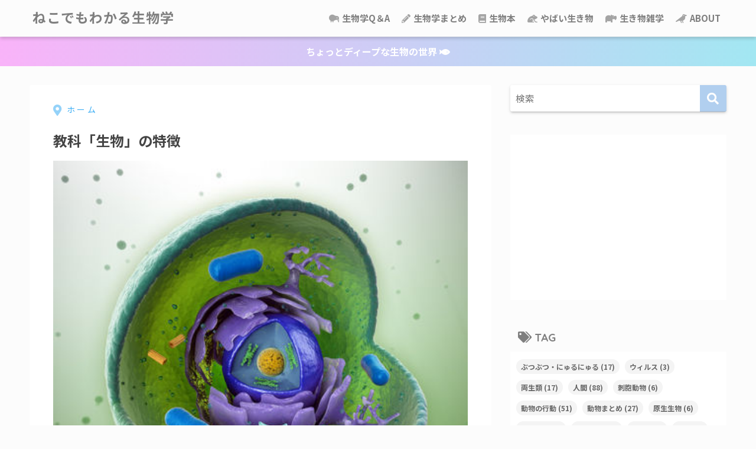

--- FILE ---
content_type: text/html; charset=UTF-8
request_url: https://manabu-biology.com/%E3%80%8C%E7%94%9F%E7%89%A9%E3%80%8D%E3%81%AE%E7%89%B9%E5%BE%B4
body_size: 22636
content:
<!doctype html>
<html lang="ja">
<head>
<meta charset="utf-8">
<meta http-equiv="X-UA-Compatible" content="IE=edge">
<meta name="HandheldFriendly" content="True">
<meta name="MobileOptimized" content="320">
<meta name="viewport" content="width=device-width, initial-scale=1, viewport-fit=cover"/>
<meta name="msapplication-TileColor" content="#b1cfef">
<meta name="theme-color" content="#b1cfef">
<link rel="pingback" href="https://manabu-biology.com/xmlrpc.php">
<title>教科「生物」の特徴 | ねこでもわかる生物学</title>
<meta name='robots' content='max-image-preview:large' />
<link rel='dns-prefetch' href='//use.fontawesome.com' />
<link rel="alternate" type="application/rss+xml" title="ねこでもわかる生物学 &raquo; フィード" href="https://manabu-biology.com/feed" />
<link rel="alternate" type="application/rss+xml" title="ねこでもわかる生物学 &raquo; コメントフィード" href="https://manabu-biology.com/comments/feed" />
<!-- <link rel='stylesheet' id='sng-stylesheet-css' href='https://manabu-biology.com/wp-content/themes/sango-theme/style.css?ver2_19_6' type='text/css' media='all' /> -->
<!-- <link rel='stylesheet' id='sng-option-css' href='https://manabu-biology.com/wp-content/themes/sango-theme/entry-option.css?ver2_19_6' type='text/css' media='all' /> -->
<link rel="stylesheet" type="text/css" href="//manabu-biology.com/wp-content/cache/wpfc-minified/mar1xpj8/41eyd.css" media="all"/>
<link rel='stylesheet' id='sng-googlefonts-css' href='https://fonts.googleapis.com/css?family=Quicksand%3A500%2C700%7CNoto+Sans+JP%3A400%2C700&#038;display=swap' type='text/css' media='all' />
<link rel='stylesheet' id='sng-fontawesome-css' href='https://use.fontawesome.com/releases/v5.11.2/css/all.css' type='text/css' media='all' />
<!-- <link rel='stylesheet' id='wp-block-library-css' href='https://manabu-biology.com/wp-includes/css/dist/block-library/style.min.css?ver=6.4.5' type='text/css' media='all' /> -->
<link rel="stylesheet" type="text/css" href="//manabu-biology.com/wp-content/cache/wpfc-minified/lmo2i52h/41eyd.css" media="all"/>
<style id='rinkerg-gutenberg-rinker-style-inline-css' type='text/css'>
.wp-block-create-block-block{background-color:#21759b;color:#fff;padding:2px}
</style>
<!-- <link rel='stylesheet' id='sango_theme_gutenberg-style-css' href='https://manabu-biology.com/wp-content/plugins/sango-theme-gutenberg/dist/build/style-blocks.css?version=1.69.14' type='text/css' media='all' /> -->
<link rel="stylesheet" type="text/css" href="//manabu-biology.com/wp-content/cache/wpfc-minified/knuxfnra/41eyd.css" media="all"/>
<style id='sango_theme_gutenberg-style-inline-css' type='text/css'>
.is-style-sango-list-main-color li:before { background-color: #b1cfef; }.is-style-sango-list-accent-color li:before { background-color: #ffa0a0; }.sgb-label-main-c { background-color: #b1cfef; }.sgb-label-accent-c { background-color: #ffa0a0; }
</style>
<style id='classic-theme-styles-inline-css' type='text/css'>
/*! This file is auto-generated */
.wp-block-button__link{color:#fff;background-color:#32373c;border-radius:9999px;box-shadow:none;text-decoration:none;padding:calc(.667em + 2px) calc(1.333em + 2px);font-size:1.125em}.wp-block-file__button{background:#32373c;color:#fff;text-decoration:none}
</style>
<style id='global-styles-inline-css' type='text/css'>
body{--wp--preset--color--black: #000000;--wp--preset--color--cyan-bluish-gray: #abb8c3;--wp--preset--color--white: #ffffff;--wp--preset--color--pale-pink: #f78da7;--wp--preset--color--vivid-red: #cf2e2e;--wp--preset--color--luminous-vivid-orange: #ff6900;--wp--preset--color--luminous-vivid-amber: #fcb900;--wp--preset--color--light-green-cyan: #7bdcb5;--wp--preset--color--vivid-green-cyan: #00d084;--wp--preset--color--pale-cyan-blue: #8ed1fc;--wp--preset--color--vivid-cyan-blue: #0693e3;--wp--preset--color--vivid-purple: #9b51e0;--wp--preset--color--sango-main: #b1cfef;--wp--preset--color--sango-pastel: #d5dbe8;--wp--preset--color--sango-accent: #ffa0a0;--wp--preset--color--sango-black: #333;--wp--preset--color--sango-gray: gray;--wp--preset--color--sango-silver: whitesmoke;--wp--preset--gradient--vivid-cyan-blue-to-vivid-purple: linear-gradient(135deg,rgba(6,147,227,1) 0%,rgb(155,81,224) 100%);--wp--preset--gradient--light-green-cyan-to-vivid-green-cyan: linear-gradient(135deg,rgb(122,220,180) 0%,rgb(0,208,130) 100%);--wp--preset--gradient--luminous-vivid-amber-to-luminous-vivid-orange: linear-gradient(135deg,rgba(252,185,0,1) 0%,rgba(255,105,0,1) 100%);--wp--preset--gradient--luminous-vivid-orange-to-vivid-red: linear-gradient(135deg,rgba(255,105,0,1) 0%,rgb(207,46,46) 100%);--wp--preset--gradient--very-light-gray-to-cyan-bluish-gray: linear-gradient(135deg,rgb(238,238,238) 0%,rgb(169,184,195) 100%);--wp--preset--gradient--cool-to-warm-spectrum: linear-gradient(135deg,rgb(74,234,220) 0%,rgb(151,120,209) 20%,rgb(207,42,186) 40%,rgb(238,44,130) 60%,rgb(251,105,98) 80%,rgb(254,248,76) 100%);--wp--preset--gradient--blush-light-purple: linear-gradient(135deg,rgb(255,206,236) 0%,rgb(152,150,240) 100%);--wp--preset--gradient--blush-bordeaux: linear-gradient(135deg,rgb(254,205,165) 0%,rgb(254,45,45) 50%,rgb(107,0,62) 100%);--wp--preset--gradient--luminous-dusk: linear-gradient(135deg,rgb(255,203,112) 0%,rgb(199,81,192) 50%,rgb(65,88,208) 100%);--wp--preset--gradient--pale-ocean: linear-gradient(135deg,rgb(255,245,203) 0%,rgb(182,227,212) 50%,rgb(51,167,181) 100%);--wp--preset--gradient--electric-grass: linear-gradient(135deg,rgb(202,248,128) 0%,rgb(113,206,126) 100%);--wp--preset--gradient--midnight: linear-gradient(135deg,rgb(2,3,129) 0%,rgb(40,116,252) 100%);--wp--preset--font-size--small: 13px;--wp--preset--font-size--medium: 20px;--wp--preset--font-size--large: 36px;--wp--preset--font-size--x-large: 42px;--wp--preset--spacing--20: 0.44rem;--wp--preset--spacing--30: 0.67rem;--wp--preset--spacing--40: 1rem;--wp--preset--spacing--50: 1.5rem;--wp--preset--spacing--60: 2.25rem;--wp--preset--spacing--70: 3.38rem;--wp--preset--spacing--80: 5.06rem;--wp--preset--shadow--natural: 6px 6px 9px rgba(0, 0, 0, 0.2);--wp--preset--shadow--deep: 12px 12px 50px rgba(0, 0, 0, 0.4);--wp--preset--shadow--sharp: 6px 6px 0px rgba(0, 0, 0, 0.2);--wp--preset--shadow--outlined: 6px 6px 0px -3px rgba(255, 255, 255, 1), 6px 6px rgba(0, 0, 0, 1);--wp--preset--shadow--crisp: 6px 6px 0px rgba(0, 0, 0, 1);}:where(.is-layout-flex){gap: 0.5em;}:where(.is-layout-grid){gap: 0.5em;}body .is-layout-flow > .alignleft{float: left;margin-inline-start: 0;margin-inline-end: 2em;}body .is-layout-flow > .alignright{float: right;margin-inline-start: 2em;margin-inline-end: 0;}body .is-layout-flow > .aligncenter{margin-left: auto !important;margin-right: auto !important;}body .is-layout-constrained > .alignleft{float: left;margin-inline-start: 0;margin-inline-end: 2em;}body .is-layout-constrained > .alignright{float: right;margin-inline-start: 2em;margin-inline-end: 0;}body .is-layout-constrained > .aligncenter{margin-left: auto !important;margin-right: auto !important;}body .is-layout-constrained > :where(:not(.alignleft):not(.alignright):not(.alignfull)){max-width: var(--wp--style--global--content-size);margin-left: auto !important;margin-right: auto !important;}body .is-layout-constrained > .alignwide{max-width: var(--wp--style--global--wide-size);}body .is-layout-flex{display: flex;}body .is-layout-flex{flex-wrap: wrap;align-items: center;}body .is-layout-flex > *{margin: 0;}body .is-layout-grid{display: grid;}body .is-layout-grid > *{margin: 0;}:where(.wp-block-columns.is-layout-flex){gap: 2em;}:where(.wp-block-columns.is-layout-grid){gap: 2em;}:where(.wp-block-post-template.is-layout-flex){gap: 1.25em;}:where(.wp-block-post-template.is-layout-grid){gap: 1.25em;}.has-black-color{color: var(--wp--preset--color--black) !important;}.has-cyan-bluish-gray-color{color: var(--wp--preset--color--cyan-bluish-gray) !important;}.has-white-color{color: var(--wp--preset--color--white) !important;}.has-pale-pink-color{color: var(--wp--preset--color--pale-pink) !important;}.has-vivid-red-color{color: var(--wp--preset--color--vivid-red) !important;}.has-luminous-vivid-orange-color{color: var(--wp--preset--color--luminous-vivid-orange) !important;}.has-luminous-vivid-amber-color{color: var(--wp--preset--color--luminous-vivid-amber) !important;}.has-light-green-cyan-color{color: var(--wp--preset--color--light-green-cyan) !important;}.has-vivid-green-cyan-color{color: var(--wp--preset--color--vivid-green-cyan) !important;}.has-pale-cyan-blue-color{color: var(--wp--preset--color--pale-cyan-blue) !important;}.has-vivid-cyan-blue-color{color: var(--wp--preset--color--vivid-cyan-blue) !important;}.has-vivid-purple-color{color: var(--wp--preset--color--vivid-purple) !important;}.has-black-background-color{background-color: var(--wp--preset--color--black) !important;}.has-cyan-bluish-gray-background-color{background-color: var(--wp--preset--color--cyan-bluish-gray) !important;}.has-white-background-color{background-color: var(--wp--preset--color--white) !important;}.has-pale-pink-background-color{background-color: var(--wp--preset--color--pale-pink) !important;}.has-vivid-red-background-color{background-color: var(--wp--preset--color--vivid-red) !important;}.has-luminous-vivid-orange-background-color{background-color: var(--wp--preset--color--luminous-vivid-orange) !important;}.has-luminous-vivid-amber-background-color{background-color: var(--wp--preset--color--luminous-vivid-amber) !important;}.has-light-green-cyan-background-color{background-color: var(--wp--preset--color--light-green-cyan) !important;}.has-vivid-green-cyan-background-color{background-color: var(--wp--preset--color--vivid-green-cyan) !important;}.has-pale-cyan-blue-background-color{background-color: var(--wp--preset--color--pale-cyan-blue) !important;}.has-vivid-cyan-blue-background-color{background-color: var(--wp--preset--color--vivid-cyan-blue) !important;}.has-vivid-purple-background-color{background-color: var(--wp--preset--color--vivid-purple) !important;}.has-black-border-color{border-color: var(--wp--preset--color--black) !important;}.has-cyan-bluish-gray-border-color{border-color: var(--wp--preset--color--cyan-bluish-gray) !important;}.has-white-border-color{border-color: var(--wp--preset--color--white) !important;}.has-pale-pink-border-color{border-color: var(--wp--preset--color--pale-pink) !important;}.has-vivid-red-border-color{border-color: var(--wp--preset--color--vivid-red) !important;}.has-luminous-vivid-orange-border-color{border-color: var(--wp--preset--color--luminous-vivid-orange) !important;}.has-luminous-vivid-amber-border-color{border-color: var(--wp--preset--color--luminous-vivid-amber) !important;}.has-light-green-cyan-border-color{border-color: var(--wp--preset--color--light-green-cyan) !important;}.has-vivid-green-cyan-border-color{border-color: var(--wp--preset--color--vivid-green-cyan) !important;}.has-pale-cyan-blue-border-color{border-color: var(--wp--preset--color--pale-cyan-blue) !important;}.has-vivid-cyan-blue-border-color{border-color: var(--wp--preset--color--vivid-cyan-blue) !important;}.has-vivid-purple-border-color{border-color: var(--wp--preset--color--vivid-purple) !important;}.has-vivid-cyan-blue-to-vivid-purple-gradient-background{background: var(--wp--preset--gradient--vivid-cyan-blue-to-vivid-purple) !important;}.has-light-green-cyan-to-vivid-green-cyan-gradient-background{background: var(--wp--preset--gradient--light-green-cyan-to-vivid-green-cyan) !important;}.has-luminous-vivid-amber-to-luminous-vivid-orange-gradient-background{background: var(--wp--preset--gradient--luminous-vivid-amber-to-luminous-vivid-orange) !important;}.has-luminous-vivid-orange-to-vivid-red-gradient-background{background: var(--wp--preset--gradient--luminous-vivid-orange-to-vivid-red) !important;}.has-very-light-gray-to-cyan-bluish-gray-gradient-background{background: var(--wp--preset--gradient--very-light-gray-to-cyan-bluish-gray) !important;}.has-cool-to-warm-spectrum-gradient-background{background: var(--wp--preset--gradient--cool-to-warm-spectrum) !important;}.has-blush-light-purple-gradient-background{background: var(--wp--preset--gradient--blush-light-purple) !important;}.has-blush-bordeaux-gradient-background{background: var(--wp--preset--gradient--blush-bordeaux) !important;}.has-luminous-dusk-gradient-background{background: var(--wp--preset--gradient--luminous-dusk) !important;}.has-pale-ocean-gradient-background{background: var(--wp--preset--gradient--pale-ocean) !important;}.has-electric-grass-gradient-background{background: var(--wp--preset--gradient--electric-grass) !important;}.has-midnight-gradient-background{background: var(--wp--preset--gradient--midnight) !important;}.has-small-font-size{font-size: var(--wp--preset--font-size--small) !important;}.has-medium-font-size{font-size: var(--wp--preset--font-size--medium) !important;}.has-large-font-size{font-size: var(--wp--preset--font-size--large) !important;}.has-x-large-font-size{font-size: var(--wp--preset--font-size--x-large) !important;}
.wp-block-navigation a:where(:not(.wp-element-button)){color: inherit;}
:where(.wp-block-post-template.is-layout-flex){gap: 1.25em;}:where(.wp-block-post-template.is-layout-grid){gap: 1.25em;}
:where(.wp-block-columns.is-layout-flex){gap: 2em;}:where(.wp-block-columns.is-layout-grid){gap: 2em;}
.wp-block-pullquote{font-size: 1.5em;line-height: 1.6;}
</style>
<!-- <link rel='stylesheet' id='toc-screen-css' href='https://manabu-biology.com/wp-content/plugins/table-of-contents-plus/screen.min.css' type='text/css' media='all' /> -->
<link rel="stylesheet" type="text/css" href="//manabu-biology.com/wp-content/cache/wpfc-minified/2ehbcixv/41eyd.css" media="all"/>
<style id='toc-screen-inline-css' type='text/css'>
div#toc_container {background: #fbfbfb;border: 1px solid #ffffff;width: 350px;}div#toc_container ul li {font-size: 100%;}
</style>
<!-- <link rel='stylesheet' id='yyi_rinker_stylesheet-css' href='https://manabu-biology.com/wp-content/plugins/yyi-rinker/css/style.css?v=1.10.2' type='text/css' media='all' /> -->
<!-- <link rel='stylesheet' id='child-style-css' href='https://manabu-biology.com/wp-content/themes/sango-theme-child/style.css' type='text/css' media='all' /> -->
<!-- <link rel='stylesheet' id='hcb-style-css' href='https://manabu-biology.com/wp-content/plugins/highlighting-code-block/build/css/hcb--dark.css' type='text/css' media='all' /> -->
<link rel="stylesheet" type="text/css" href="//manabu-biology.com/wp-content/cache/wpfc-minified/7awpvqlz/21kwl.css" media="all"/>
<style id='hcb-style-inline-css' type='text/css'>
:root{--hcb--fz--base: 14px}:root{--hcb--fz--mobile: 13px}:root{--hcb--ff:Menlo, Consolas, "Hiragino Kaku Gothic ProN", "Hiragino Sans", Meiryo, sans-serif;}
</style>
<script src='//manabu-biology.com/wp-content/cache/wpfc-minified/eu33rd9o/41eyd.js' type="text/javascript"></script>
<!-- <script type="text/javascript" src="https://manabu-biology.com/wp-includes/js/jquery/jquery.min.js?ver=3.7.1" id="jquery-core-js"></script> -->
<!-- <script type="text/javascript" src="https://manabu-biology.com/wp-includes/js/jquery/jquery-migrate.min.js?ver=3.4.1" id="jquery-migrate-js"></script> -->
<link rel="https://api.w.org/" href="https://manabu-biology.com/wp-json/" /><link rel="alternate" type="application/json" href="https://manabu-biology.com/wp-json/wp/v2/pages/3139" /><link rel="EditURI" type="application/rsd+xml" title="RSD" href="https://manabu-biology.com/xmlrpc.php?rsd" />
<link rel="canonical" href="https://manabu-biology.com/%e3%80%8c%e7%94%9f%e7%89%a9%e3%80%8d%e3%81%ae%e7%89%b9%e5%be%b4" />
<link rel='shortlink' href='https://manabu-biology.com/?p=3139' />
<link rel="alternate" type="application/json+oembed" href="https://manabu-biology.com/wp-json/oembed/1.0/embed?url=https%3A%2F%2Fmanabu-biology.com%2F%25e3%2580%258c%25e7%2594%259f%25e7%2589%25a9%25e3%2580%258d%25e3%2581%25ae%25e7%2589%25b9%25e5%25be%25b4" />
<link rel="alternate" type="text/xml+oembed" href="https://manabu-biology.com/wp-json/oembed/1.0/embed?url=https%3A%2F%2Fmanabu-biology.com%2F%25e3%2580%258c%25e7%2594%259f%25e7%2589%25a9%25e3%2580%258d%25e3%2581%25ae%25e7%2589%25b9%25e5%25be%25b4&#038;format=xml" />
<style>
.yyi-rinker-images {
display: flex;
justify-content: center;
align-items: center;
position: relative;
}
div.yyi-rinker-image img.yyi-rinker-main-img.hidden {
display: none;
}
.yyi-rinker-images-arrow {
cursor: pointer;
position: absolute;
top: 50%;
display: block;
margin-top: -11px;
opacity: 0.6;
width: 22px;
}
.yyi-rinker-images-arrow-left{
left: -10px;
}
.yyi-rinker-images-arrow-right{
right: -10px;
}
.yyi-rinker-images-arrow-left.hidden {
display: none;
}
.yyi-rinker-images-arrow-right.hidden {
display: none;
}
div.yyi-rinker-contents.yyi-rinker-design-tate  div.yyi-rinker-box{
flex-direction: column;
}
div.yyi-rinker-contents.yyi-rinker-design-slim div.yyi-rinker-box .yyi-rinker-links {
flex-direction: column;
}
div.yyi-rinker-contents.yyi-rinker-design-slim div.yyi-rinker-info {
width: 100%;
}
div.yyi-rinker-contents.yyi-rinker-design-slim .yyi-rinker-title {
text-align: center;
}
div.yyi-rinker-contents.yyi-rinker-design-slim .yyi-rinker-links {
text-align: center;
}
div.yyi-rinker-contents.yyi-rinker-design-slim .yyi-rinker-image {
margin: auto;
}
div.yyi-rinker-contents.yyi-rinker-design-slim div.yyi-rinker-info ul.yyi-rinker-links li {
align-self: stretch;
}
div.yyi-rinker-contents.yyi-rinker-design-slim div.yyi-rinker-box div.yyi-rinker-info {
padding: 0;
}
div.yyi-rinker-contents.yyi-rinker-design-slim div.yyi-rinker-box {
flex-direction: column;
padding: 14px 5px 0;
}
.yyi-rinker-design-slim div.yyi-rinker-box div.yyi-rinker-info {
text-align: center;
}
.yyi-rinker-design-slim div.price-box span.price {
display: block;
}
div.yyi-rinker-contents.yyi-rinker-design-slim div.yyi-rinker-info div.yyi-rinker-title a{
font-size:16px;
}
div.yyi-rinker-contents.yyi-rinker-design-slim ul.yyi-rinker-links li.amazonkindlelink:before,  div.yyi-rinker-contents.yyi-rinker-design-slim ul.yyi-rinker-links li.amazonlink:before,  div.yyi-rinker-contents.yyi-rinker-design-slim ul.yyi-rinker-links li.rakutenlink:before,  div.yyi-rinker-contents.yyi-rinker-design-slim ul.yyi-rinker-links li.yahoolink:before {
font-size:12px;
}
div.yyi-rinker-contents.yyi-rinker-design-slim ul.yyi-rinker-links li a {
font-size: 13px;
}
.entry-content ul.yyi-rinker-links li {
padding: 0;
}
div.yyi-rinker-contents .yyi-rinker-attention.attention_desing_right_ribbon {
width: 89px;
height: 91px;
position: absolute;
top: -1px;
right: -1px;
left: auto;
overflow: hidden;
}
div.yyi-rinker-contents .yyi-rinker-attention.attention_desing_right_ribbon span {
display: inline-block;
width: 146px;
position: absolute;
padding: 4px 0;
left: -13px;
top: 12px;
text-align: center;
font-size: 12px;
line-height: 24px;
-webkit-transform: rotate(45deg);
transform: rotate(45deg);
box-shadow: 0 1px 3px rgba(0, 0, 0, 0.2);
}
div.yyi-rinker-contents .yyi-rinker-attention.attention_desing_right_ribbon {
background: none;
}
.yyi-rinker-attention.attention_desing_right_ribbon .yyi-rinker-attention-after,
.yyi-rinker-attention.attention_desing_right_ribbon .yyi-rinker-attention-before{
display:none;
}
div.yyi-rinker-use-right_ribbon div.yyi-rinker-title {
margin-right: 2rem;
}
</style><meta property="og:title" content="教科「生物」の特徴" />
<meta property="og:description" content="「生物」の特徴 生物は4単位の科目です。生物基礎と比べると、その内容の広さも深さも比べものにならなくなっています。1章のみで生物基礎全体の単語数に匹敵する量です。まさしく理系専攻のための科目とっても過言ではありません。  ... " />
<meta property="og:type" content="article" />
<meta property="og:url" content="https://manabu-biology.com/%e3%80%8c%e7%94%9f%e7%89%a9%e3%80%8d%e3%81%ae%e7%89%b9%e5%be%b4" />
<meta property="og:image" content="https://manabu-biology.com/wp-content/uploads/2014/12/unnamed-file-2.jpg" />
<meta name="thumbnail" content="https://manabu-biology.com/wp-content/uploads/2014/12/unnamed-file-2.jpg" />
<meta property="og:site_name" content="ねこでもわかる生物学" />
<meta name="twitter:card" content="summary_large_image" />
<script>
(function(i,s,o,g,r,a,m){i['GoogleAnalyticsObject']=r;i[r]=i[r]||function(){
(i[r].q=i[r].q||[]).push(arguments)},i[r].l=1*new Date();a=s.createElement(o),
m=s.getElementsByTagName(o)[0];a.async=1;a.src=g;m.parentNode.insertBefore(a,m)
})(window,document,'script','//www.google-analytics.com/analytics.js','ga');
ga('create', 'UA-176929383-1', 'auto');
ga('send', 'pageview');
</script>
<style type="text/css" id="custom-background-css">
body.custom-background { background-color: #fcfcfc; }
</style>
<link rel="icon" href="https://manabu-biology.com/wp-content/uploads/2017/01/cropped-dna-1-32x32.png" sizes="32x32" />
<link rel="icon" href="https://manabu-biology.com/wp-content/uploads/2017/01/cropped-dna-1-192x192.png" sizes="192x192" />
<link rel="apple-touch-icon" href="https://manabu-biology.com/wp-content/uploads/2017/01/cropped-dna-1-180x180.png" />
<meta name="msapplication-TileImage" content="https://manabu-biology.com/wp-content/uploads/2017/01/cropped-dna-1-270x270.png" />
<style type="text/css" id="wp-custom-css">
/*ヘッダー*/
/*.wrap {
margin: 15px auto 0px auto;
}*/
/*上付き文字*/
sup {
font-size: 75%;
vertical-align: super;
}
/*索引（記事の一番上にでてくるやつ）「CONTENTS]*/
#toc_container .toc_title:before, .entry-content .ez-toc-title-container:before {
display: inline-block;
   position:absolute;
top: 0;
left: -50px;
width: 0px;
height: 0px;
border-radius: 50%;
color: #fff;
font-family: FontAwesome;
font-size: 0px;
font-weight: 400;
text-align: center;
line-height: 50px;
content: "\f0ca";
}
/*引用*/
.entry-content blockquote {
   border: solid 2px #ff5f2e;
}
.entry-content h2 {
padding: 1rem 2rem;
border-left: 8px solid #d6ecfa;
/*background: #f4f4f4;*/
}
.cardtype h2 {/*タイトル*/
padding-bottom: 8px;
font-size: 15px;
color: #353535;
border-radius: 100px 200px 300px 40px;
}
@media screen and (min-width: 480px) and (max-width: 1029px){
.cardtype h2 {
padding-bottom: 15px;
}}
.cardtype time {
display: block;
margin: 13px 13px 8px;
color: #b5b5b5;
font-size: 13px;
font-weight: bold;
}
.cardtype time:before {/*投稿日アイコン*/
display: none;
}
.cat-name {/*カテゴリー表示*/
background: none !important;
color: #b5b5b5;
right: 5px;
bottom: 8px;
top: initial;
left: initial;
border-radius: 10px 20px 30px 40px;align-content
}
@media screen and (max-width: 800px){
.cat-name{
display: none;
}
}
/*スマホ横長カードタイプ*/
.sidelong time {/*投稿日*/
position: absolute;
bottom: 3px;
}
.sidelong h2 {/*タイトル*/
height: 6em;
}
.sidelong .newmark {/*NEWマーク調整*/
height: 25px;
line-height: 25px;
border-radius: 3px;
}
/*--------------------------------------
パンくずリスト
--------------------------------------*/
#breadcrumb {/*パンくずリスト全体の設定*/
font-size:16px;/*文字サイズ*/
letter-spacing: .2em;/*文字と文字の間の幅*/
}
#breadcrumb li a, #breadcrumb li:after {/*リンクと擬似要素の色*/
color: #3aadf4;/*一括指定、ありがとうございます*/
}
#breadcrumb li:first-child a:before {/*一番最初のアイコン*/
padding-right: 5px;/*内側路の余白*/
font-size: 1.4em;/*文字サイズ*/
content: "\f3c5";/*アイコンの種類*/
vertical-align: -10%;/*上下のポジション*/
opacity:0.54;/*存在感*/
}
#breadcrumb li:after {/*横三角のやつ*/
opacity:.54;/*スケスケ*/
}
#breadcrumb li:last-child:after {/*横三角の最後*/
display: none;/*いらないから削除*/
}
@media only screen and (max-width: 480px){/*スマホ表示*/
#breadcrumb {
text-align: center;/*中央寄せ*/
}}
.home #container .header, #divheader, .cardtype__article:first-child, .cardtype__article:nth-child(2), .sidelong__article:first-child, .sidelong__article:nth-child(2) {
animation: none;
}//END パーマリンク設定へ合わせるためのアーカイブタイトルの設定変更
/*--------------------------------------
フォローボックスをグラデーションに変更
--------------------------------------*/
.sns-dif ul, .like_box {
background: linear-gradient(to right,#d5eef2,#f9dbf9);
}
@media only screen and (min-width: 768px){
.sns-dif + .like_box {
background: linear-gradient(to right,#d5eef2,#f9dbf9);
}}
/*--------------------------------------
* SNSシェアボタン 丸型
* --------------------------------------*/
.sns-dif ul {
background: none;
}
.sns-dif ul li a {
padding: 0;
box-shadow: none;
}
.sns-dif ul li a:hover {
box-shadow: 0 10px 15px -5px rgba(0, 0, 0, 0.25);
}
.tw a {
background: #7dcdf7!important;
}
.fb a {
background: #7c9dec!important;
}
.hatebu a {
background: #7cb1ec!important;
}
.pkt a {
background: #f99593!important;
}
.line a {
background: #8ed97a!important;
}
.tw a, .fb a, .hatebu a, .pkt a, .line a{
color: white;
}
.sns-dif ul li a{
width: 50px;
height: 50px;
line-height: 50px;
border-radius: 25px;
}
.sns-dif ul li a i{
height: 50px;
line-height: 50px;
font-size: 25px!important;
}
/*    */
.uiGrid .hCent {
text-align: left;
}
/*   */
/*--------------------------------------
吹き出しのカスタマイズ
--------------------------------------*/
.say .chatting .sc {
border-radius: 8px; /*丸みの変更*/
border: solid 2px #eaedf2;
background: #fafafa;
}
.say.left .chatting .sc:before {
border-right: 12px solid #eaedf2;	
}
.say.left .chatting .sc:after {
border-right: 12px solid #fafafa;	
}
.say.right .chatting .sc:before {
border-left: 12px solid #eaedf2;
}
.say.right .chatting .sc:after {
border-left: 12px solid #fafafa;
}
.say .faceicon img {
border: solid 2px #eaedf2;
}		</style>
<style> a{color:#4f96f6}.main-c, .has-sango-main-color{color:#b1cfef}.main-bc, .has-sango-main-background-color{background-color:#b1cfef}.main-bdr, #inner-content .main-bdr{border-color:#b1cfef}.pastel-c, .has-sango-pastel-color{color:#d5dbe8}.pastel-bc, .has-sango-pastel-background-color, #inner-content .pastel-bc{background-color:#d5dbe8}.accent-c, .has-sango-accent-color{color:#ffa0a0}.accent-bc, .has-sango-accent-background-color{background-color:#ffa0a0}.header, #footer-menu, .drawer__title{background-color:#fcfcfc}#logo a{color:#7f7f7f}.desktop-nav li a , .mobile-nav li a, #footer-menu a, #drawer__open, .header-search__open, .copyright, .drawer__title{color:#7f7f7f}.drawer__title .close span, .drawer__title .close span:before{background:#7f7f7f}.desktop-nav li:after{background:#7f7f7f}.mobile-nav .current-menu-item{border-bottom-color:#7f7f7f}.widgettitle, .sidebar .wp-block-group h2, .drawer .wp-block-group h2{color:#7f7f7f;background-color:#fcfcfc}.footer, .footer-block{background-color:#eaedff}.footer-block, .footer, .footer a, .footer .widget ul li a{color:#7f7f7f}#toc_container .toc_title, .entry-content .ez-toc-title-container, #footer_menu .raised, .pagination a, .pagination span, #reply-title:before, .entry-content blockquote:before, .main-c-before li:before, .main-c-b:before{color:#b1cfef}.searchform__submit, .footer-block .wp-block-search .wp-block-search__button, .sidebar .wp-block-search .wp-block-search__button, .footer .wp-block-search .wp-block-search__button, .drawer .wp-block-search .wp-block-search__button, #toc_container .toc_title:before, .ez-toc-title-container:before, .cat-name, .pre_tag > span, .pagination .current, .post-page-numbers.current, #submit, .withtag_list > span, .main-bc-before li:before{background-color:#b1cfef}#toc_container, #ez-toc-container, .entry-content h3, .li-mainbdr ul, .li-mainbdr ol{border-color:#b1cfef}.search-title i, .acc-bc-before li:before{background:#ffa0a0}.li-accentbdr ul, .li-accentbdr ol{border-color:#ffa0a0}.pagination a:hover, .li-pastelbc ul, .li-pastelbc ol{background:#d5dbe8}body{font-size:100%}@media only screen and (min-width:481px){body{font-size:100%}}@media only screen and (min-width:1030px){body{font-size:100%}}.totop{background:#e381f4}.header-info a{color:#FFF;background:linear-gradient(95deg, #f9b3f9, #a2e7f2)}.fixed-menu ul{background:#FFF}.fixed-menu a{color:#a2a7ab}.fixed-menu .current-menu-item a, .fixed-menu ul li a.active{color:#6bb6ff}.post-tab{background:#ffffff}.post-tab > div{color:#939393}.post-tab > div.tab-active{background:linear-gradient(45deg, #ceafff, #98cef2)}body{font-family:"Noto Sans JP","Helvetica", "Arial", "Hiragino Kaku Gothic ProN", "Hiragino Sans", YuGothic, "Yu Gothic", "メイリオ", Meiryo, sans-serif;}.dfont{font-family:"Quicksand","Noto Sans JP","Helvetica", "Arial", "Hiragino Kaku Gothic ProN", "Hiragino Sans", YuGothic, "Yu Gothic", "メイリオ", Meiryo, sans-serif;}.body_bc{background-color:fcfcfc}</style></head>
<body class="page-template-default page page-id-3139 custom-background fa5">
<div id="container">
<header class="header">
<div id="inner-header" class="wrap cf">
<div id="logo" class="header-logo h1 dfont">
<a href="https://manabu-biology.com" class="header-logo__link">
ねこでもわかる生物学    </a>
</div>
<div class="header-search">
<label class="header-search__open" for="header-search-input"><i class="fas fa-search" aria-hidden="true"></i></label>
<input type="checkbox" class="header-search__input" id="header-search-input" onclick="document.querySelector('.header-search__modal .searchform__input').focus()">
<label class="header-search__close" for="header-search-input"></label>
<div class="header-search__modal">
<form role="search" method="get" class="searchform" action="https://manabu-biology.com/">
<div>
<input type="search" class="searchform__input" name="s" value="" placeholder="検索" />
<button type="submit" class="searchform__submit" aria-label="検索"><i class="fas fa-search" aria-hidden="true"></i></button>
</div>
</form>  </div>
</div>  <nav class="desktop-nav clearfix"><ul id="menu-menu" class="menu"><li id="menu-item-24353" class="menu-item menu-item-type-taxonomy menu-item-object-category menu-item-24353"><a href="https://manabu-biology.com/archives/category/%e7%94%9f%e7%89%a9%e5%ad%a6q%ef%bc%86a"><i class="fas fa-kiwi-bird"></i> 生物学Q＆A</a></li>
<li id="menu-item-5611" class="menu-item menu-item-type-custom menu-item-object-custom menu-item-5611"><a href="http://manabu-biology.com/archives/category/index"><i class="fas fa-pencil-alt"></i> 生物学まとめ</a></li>
<li id="menu-item-5483" class="menu-item menu-item-type-custom menu-item-object-custom menu-item-5483"><a href="http://manabu-biology.com/%E3%81%8A%E3%81%99%E3%81%99%E3%82%81%E7%94%9F%E7%89%A9%E6%9C%AC"><i class="fas fa-book"></i> 生物本</a></li>
<li id="menu-item-12228" class="menu-item menu-item-type-taxonomy menu-item-object-category menu-item-12228"><a href="https://manabu-biology.com/archives/category/creature"><i class="fas fa-frog"></i> やばい生き物</a></li>
<li id="menu-item-7762" class="menu-item menu-item-type-custom menu-item-object-custom menu-item-7762"><a href="http://manabu-biology.com/archives/category/zatugaku"><i class="fas fa-hippo"></i> 生き物雑学</a></li>
<li id="menu-item-16609" class="menu-item menu-item-type-post_type menu-item-object-post menu-item-16609"><a href="https://manabu-biology.com/archives/%e3%83%90%e3%82%a4%e3%82%aa%e3%83%8f%e3%83%83%e3%82%afch%e3%81%a8%e3%81%af.html"><i class="fas fa-crow"></i> ABOUT</a></li>
</ul></nav></div>
</header>
<div class="header-info ">
<a href="http://manabu-biology.com/archives/%e3%83%90%e3%82%a4%e3%82%aa%e3%83%8f%e3%83%83%e3%82%afch%e3%81%a8%e3%81%af.html">
ちょっとディープな生物の世界 <i class="fas fa-fish"></i>    </a>
</div>
<div id="content">
<div id="inner-content" class="wrap cf">
<main id="main" class="m-all t-2of3 d-5of7 cf">
<article id="entry" class="cf post-3139 page type-page status-publish has-post-thumbnail">
<header class="article-header entry-header page-header">
<nav id="breadcrumb" class="breadcrumb"><ul itemscope itemtype="http://schema.org/BreadcrumbList"><li itemprop="itemListElement" itemscope itemtype="http://schema.org/ListItem"><a href="https://manabu-biology.com" itemprop="item"><span itemprop="name">ホーム</span></a><meta itemprop="position" content="1" /></li></ul></nav>                <h1 class="page-title">教科「生物」の特徴</h1>
<p class="post-thumbnail"><img width="420" height="420" src="https://manabu-biology.com/wp-content/uploads/2014/12/unnamed-file-2.jpg" class="attachment-thumb-940 size-thumb-940 wp-post-image" alt="" decoding="async" fetchpriority="high" srcset="https://manabu-biology.com/wp-content/uploads/2014/12/unnamed-file-2.jpg 420w, https://manabu-biology.com/wp-content/uploads/2014/12/unnamed-file-2-125x125.jpg 125w, https://manabu-biology.com/wp-content/uploads/2014/12/unnamed-file-2-160x160.jpg 160w, https://manabu-biology.com/wp-content/uploads/2014/12/unnamed-file-2-150x150.jpg 150w, https://manabu-biology.com/wp-content/uploads/2014/12/unnamed-file-2-300x300.jpg 300w, https://manabu-biology.com/wp-content/uploads/2014/12/unnamed-file-2-100x100.jpg 100w" sizes="(max-width: 420px) 100vw, 420px" /></p>
</header>
<section class="entry-content page-content cf">
<h3 class="wp-block-heading" id="i-0">「生物」の特徴</h3>
<p>生物は4単位の科目です。生物基礎と比べると、その内容の広さも深さも比べものにならなくなっています。1章のみで生物基礎全体の単語数に匹敵する量です。まさしく理系専攻のための科目とっても過言ではありません。</p>
<div class="wp-block-image"><figure class="aligncenter"><a href="https://www.amazon.co.jp/%E9%AB%98%E7%AD%89%E5%AD%A6%E6%A0%A1%E7%90%86%E7%A7%91%E7%94%A8-%E6%96%87%E9%83%A8%E7%A7%91%E5%AD%A6%E7%9C%81%E6%A4%9C%E5%AE%9A%E6%B8%88%E6%95%99%E7%A7%91%E6%9B%B8-%E7%94%9F%E7%89%A9-%E6%9D%B1%E4%BA%AC%E6%9B%B8%E7%B1%8D%EF%BC%88%E7%94%9F%E7%89%A9-301%EF%BC%89/dp/4487187494/ref=as_li_ss_il?ie=UTF8&amp;linkCode=li3&amp;tag=yasosyuheinos-22&amp;linkId=7d49c7c6bc8fb440b4d143329c96169a" target="_blank" rel="noopener noreferrer"><img decoding="async" src="//ws-fe.amazon-adsystem.com/widgets/q?_encoding=UTF8&amp;ASIN=4487187494&amp;Format=_SL250_&amp;ID=AsinImage&amp;MarketPlace=JP&amp;ServiceVersion=20070822&amp;WS=1&amp;tag=yasosyuheinos-22" alt=""></a></figure></div>
<div class="wp-block-image"><figure class="aligncenter"><img decoding="async" src="https://ir-jp.amazon-adsystem.com/e/ir?t=yasosyuheinos-22&amp;l=li3&amp;o=9&amp;a=4487187494" alt=""></figure></div>
<h3 class="wp-block-heading" id="i-1">1章「生命現象と物質」</h3>
<p>初っ端から鬼門的な分野が登場します。細胞や膜構造については、難なく理解できるでしょう。タンパク質の種類については覚える単語はありますが、そこまで頭を使いません。しかし、呼吸や光合成については、物質名を覚えるほか、その仕組み（流れ）を理解する必要があり、非常に難解です。代謝については、時間をかけて丁寧に学習しましょう。</p>
<p class="has-text-align-center">&nbsp;<div class="lyte-wrapper" style="width:853px;max-width:100%;margin:5px auto;"><div class="lyMe" id="WYL_RrS2uROUjK4"><div id="lyte_RrS2uROUjK4" data-src="https://manabu-biology.com/wp-content/plugins/wp-youtube-lyte/lyteCache.php?origThumbUrl=%2F%2Fi.ytimg.com%2Fvi%2FRrS2uROUjK4%2Fhqdefault.jpg" class="pL"><div class="tC"><div class="tT"></div></div><div class="play"></div><div class="ctrl"><div class="Lctrl"></div><div class="Rctrl"></div></div></div><noscript><a href="https://youtu.be/RrS2uROUjK4" rel="nofollow"><img decoding="async" src="https://manabu-biology.com/wp-content/plugins/wp-youtube-lyte/lyteCache.php?origThumbUrl=https%3A%2F%2Fi.ytimg.com%2Fvi%2FRrS2uROUjK4%2F0.jpg" alt="" width="853" height="460" /><br />この動画を YouTube で視聴</a></noscript></div></div><div class="lL" style="max-width:100%;width:853px;margin:5px auto;"></div></p>
<h3 class="wp-block-heading" id="i-2">2章「遺伝子の働き」</h3>
<p>複製、転写、翻訳については生物基礎の内容をベースにしていますが、遺伝子発現調節などの知識が追加されます。真核生物と原核生物の発現調節の違いをしっかりと押さえましょう。新出語句は少なく、内容理解がメインの単元となっています。バイオテクノロジーは興味深い内容となっています。</p>
<p class="has-text-align-center">&nbsp;<div class="lyte-wrapper" style="width:853px;max-width:100%;margin:5px auto;"><div class="lyMe" id="WYL_SMtWvDbfHLo"><div id="lyte_SMtWvDbfHLo" data-src="https://manabu-biology.com/wp-content/plugins/wp-youtube-lyte/lyteCache.php?origThumbUrl=%2F%2Fi.ytimg.com%2Fvi%2FSMtWvDbfHLo%2Fhqdefault.jpg" class="pL"><div class="tC"><div class="tT"></div></div><div class="play"></div><div class="ctrl"><div class="Lctrl"></div><div class="Rctrl"></div></div></div><noscript><a href="https://youtu.be/SMtWvDbfHLo" rel="nofollow"><img decoding="async" src="https://manabu-biology.com/wp-content/plugins/wp-youtube-lyte/lyteCache.php?origThumbUrl=https%3A%2F%2Fi.ytimg.com%2Fvi%2FSMtWvDbfHLo%2F0.jpg" alt="" width="853" height="460" /><br />この動画を YouTube で視聴</a></noscript></div></div><div class="lL" style="max-width:100%;width:853px;margin:5px auto;"></div></p>
<h3 class="wp-block-heading" id="i-3">3章「生殖と発生」</h3>
<p>立体の卵をイメージできるかどうかが鍵となります。多くの映像や図を見ながら理解を進めていくことをお勧めします。発生は平面図では決して理解できません。</p>
<p class="has-text-align-center">&nbsp;<div class="lyte-wrapper" style="width:853px;max-width:100%;margin:5px auto;"><div class="lyMe" id="WYL_dXpAbezdOho"><div id="lyte_dXpAbezdOho" data-src="https://manabu-biology.com/wp-content/plugins/wp-youtube-lyte/lyteCache.php?origThumbUrl=%2F%2Fi.ytimg.com%2Fvi%2FdXpAbezdOho%2Fhqdefault.jpg" class="pL"><div class="tC"><div class="tT"></div></div><div class="play"></div><div class="ctrl"><div class="Lctrl"></div><div class="Rctrl"></div></div></div><noscript><a href="https://youtu.be/dXpAbezdOho" rel="nofollow"><img loading="lazy" decoding="async" src="https://manabu-biology.com/wp-content/plugins/wp-youtube-lyte/lyteCache.php?origThumbUrl=https%3A%2F%2Fi.ytimg.com%2Fvi%2FdXpAbezdOho%2F0.jpg" alt="" width="853" height="460" /><br />この動画を YouTube で視聴</a></noscript></div></div><div class="lL" style="max-width:100%;width:853px;margin:5px auto;"></div></p>
<h3 class="wp-block-heading" id="i-4">4章「生物の環境応答」</h3>
<p>ニューロンの働きを覚えれば、あとの大部分は応用的な知識です。視覚、聴覚、筋肉収縮などは、段階がある知識ですので（鼓膜→耳小骨→うずまき管→…のように）、ストーリーを頭に描きながら学習していきましょう。意外と植物の環境応答が抜けやすいですが、結局はホルモンが段階的に作用しているだけです。覚えてしまいましょう。</p>
<p class="has-text-align-center">&nbsp;<div class="lyte-wrapper" style="width:853px;max-width:100%;margin:5px auto;"><div class="lyMe" id="WYL_aboVLnsCH44"><div id="lyte_aboVLnsCH44" data-src="https://manabu-biology.com/wp-content/plugins/wp-youtube-lyte/lyteCache.php?origThumbUrl=%2F%2Fi.ytimg.com%2Fvi%2FaboVLnsCH44%2Fhqdefault.jpg" class="pL"><div class="tC"><div class="tT"></div></div><div class="play"></div><div class="ctrl"><div class="Lctrl"></div><div class="Rctrl"></div></div></div><noscript><a href="https://youtu.be/aboVLnsCH44" rel="nofollow"><img loading="lazy" decoding="async" src="https://manabu-biology.com/wp-content/plugins/wp-youtube-lyte/lyteCache.php?origThumbUrl=https%3A%2F%2Fi.ytimg.com%2Fvi%2FaboVLnsCH44%2F0.jpg" alt="" width="853" height="460" /><br />この動画を YouTube で視聴</a></noscript></div></div><div class="lL" style="max-width:100%;width:853px;margin:5px auto;"></div></p>
<h3 class="wp-block-heading" id="i-5">5章「生態と環境」</h3>
<p>生物基礎の生態をさらに詳しくしたものです。日常的に目にする現象が多いので、直感的に理解できると思います。</p>
<p class="has-text-align-center">&nbsp;<div class="lyte-wrapper" style="width:853px;max-width:100%;margin:5px auto;"><div class="lyMe" id="WYL_RUp_P2g8sAc"><div id="lyte_RUp_P2g8sAc" data-src="https://manabu-biology.com/wp-content/plugins/wp-youtube-lyte/lyteCache.php?origThumbUrl=%2F%2Fi.ytimg.com%2Fvi%2FRUp_P2g8sAc%2Fhqdefault.jpg" class="pL"><div class="tC"><div class="tT"></div></div><div class="play"></div><div class="ctrl"><div class="Lctrl"></div><div class="Rctrl"></div></div></div><noscript><a href="https://youtu.be/RUp_P2g8sAc" rel="nofollow"><img loading="lazy" decoding="async" src="https://manabu-biology.com/wp-content/plugins/wp-youtube-lyte/lyteCache.php?origThumbUrl=https%3A%2F%2Fi.ytimg.com%2Fvi%2FRUp_P2g8sAc%2F0.jpg" alt="" width="853" height="460" /><br />この動画を YouTube で視聴</a></noscript></div></div><div class="lL" style="max-width:100%;width:853px;margin:5px auto;"></div></p>
<h3 class="wp-block-heading" id="i-6">6章「生物の進化と系統」</h3>
<p>現代にはいない生物についての話のため、名称だけでは理解が難しいです。必ず資料集やこのサイト等で、その生物の姿を確認することをお勧めします。進化の順を押さえておけば、系統は暗記しやすくなるでしょう。</p>
<p class="has-text-align-center">&nbsp;<div class="lyte-wrapper" style="width:853px;max-width:100%;margin:5px auto;"><div class="lyMe" id="WYL_wBzMNIOvRlw"><div id="lyte_wBzMNIOvRlw" data-src="https://manabu-biology.com/wp-content/plugins/wp-youtube-lyte/lyteCache.php?origThumbUrl=%2F%2Fi.ytimg.com%2Fvi%2FwBzMNIOvRlw%2Fhqdefault.jpg" class="pL"><div class="tC"><div class="tT"></div></div><div class="play"></div><div class="ctrl"><div class="Lctrl"></div><div class="Rctrl"></div></div></div><noscript><a href="https://youtu.be/wBzMNIOvRlw" rel="nofollow"><img loading="lazy" decoding="async" src="https://manabu-biology.com/wp-content/plugins/wp-youtube-lyte/lyteCache.php?origThumbUrl=https%3A%2F%2Fi.ytimg.com%2Fvi%2FwBzMNIOvRlw%2F0.jpg" alt="" width="853" height="460" /><br />この動画を YouTube で視聴</a></noscript></div></div><div class="lL" style="max-width:100%;width:853px;margin:5px auto;"></div></p>
<h3 class="wp-block-heading" id="i-7">最重要語句一覧</h3>
<p>東京書籍「生物」の教科書の中から黒太文字語句のみを抽出しました。これらの語句がその単元を表す最重要語句と言ってよいでしょう。※もちろんこれらの語句以上の語句を覚えなければなりませんし、語句だけ暗期しても意味がありません。語句に関する知識を理解するよう努めてください。</p>
<figure class="wp-block-table"><table><tbody><tr><td>1章「生命現象と物質」</td><td>116単語</td></tr><tr><td>2章「遺伝子の働き」</td><td>37単語</td></tr><tr><td>3章「生殖と発生」</td><td>83単語</td></tr><tr><td>4章「生物の環境応答」</td><td>163単語</td></tr><tr><td>5章「生態と環境」</td><td>53単語</td></tr><tr><td>6章「生物の進化と系統」</td><td>77単語</td></tr><tr><td>計</td><td>529単語</td></tr></tbody></table></figure>
<h4 class="wp-block-heading" id="i-8">1章「生命現象と物質」</h4>
<p>生体膜<br>選択的透過性<br>アクアポリン<br>イオンチャネル<br>受動輸送<br>能動輸送<br>イオンポンプ<br>細胞骨格<br>アミノ酸<br>アミノ基<br>カルボキシ基<br>ペプチド結合<br>ポリペプチド<br>一次構造<br>二次構造<br>S-S結合<br>三次構造<br>四次構造<br>変性<br>ナトリウムカリウムポンプ<br>ナトリウムチャネル<br>カリウムチャネル<br>電位依存性イオンチャネル<br>リガンド依存性イオンチャネル<br>リガンド<br>受容体<br>ホルモン<br>標的器官<br>神経伝達物質<br>分極<br>脱分極<br>過分極<br>ミオシン<br>ミオシンフィラメント<br>サルコメア<br>モータータンパク質<br>微小管<br>チー部リン<br>二連微小管<br>中心微小管<br>ダイニン<br>サイトカイニン<br>Ｔ細胞<br>樹状細胞<br>適応免疫<br>細胞性免疫<br>体液性免疫<br>Ｂ細胞<br>主要組織適合性複合体（MHC）<br>Ｔ細胞受容体(TCR)<br>ヘルパーＴ細胞<br>キラーＴ細胞<br>免疫グロブリン<br>抗原抗体反応<br>Ｈ鎖<br>Ｌ鎖<br>可変部<br>定常部<br>エピトープ<br>触媒<br>酵素<br>活性部位<br>酵素-基質複合体<br>基質特異性<br>最適温度<br>最適pＨ<br>失活<br>補酵素<br>フィードバック調節<br>呼吸<br>光合成<br>活性化エネルギー<br>同化<br>異化<br>解糖系<br>クエン酸回路<br>電子伝達系<br>細胞質基質<br>還元型補酵素(NADH)<br>マトリックス<br>脱水素酵素<br>脱炭酸酵素<br>酸化的リン酸化<br>発酵<br>解答<br>アルコール発酵<br>乳酸発酵<br>解糖<br>チラコイド<br>ストロマ<br>光化学系Ⅱ<br>光化学系Ⅰ<br>炭酸同化<br>カルビンベンソン回路<br>クロロフィル<br>カロテノイド<br>吸収曲線<br>作用曲線<br>光リン酸化<br>ルビスコ（Rubisco）<br>ホスホグリセリン酸(PGA)<br>グリせるアルデヒド-3-リン酸(GAP)<br>光合成細菌<br>バクテリオクロロフィル<br>緑色硫黄細菌<br>紅色硫黄細菌<br>シアノバクテリア<br>化学合成<br>化学合成細菌<br>硝化細菌<br>硫黄細菌<br>電子供与体<br>電子受容体<br>窒素同化<br>窒素固定<br>窒素固定細菌</p>
<h4 class="wp-block-heading" id="i-9">2章「遺伝子の働き」</h4>
<p>ヌクレオチド<br>塩基配列<br>相補性<br>DNAの複製<br>転写<br>翻訳<br>セントラルドグマ<br>半保存的複製<br>DNAポリメラーゼ<br>RNAポリメラーゼ<br>プロモーター<br>mRNA<br>tRNA<br>rRNA（リボソームRNA）<br>mRNA前駆体<br>スプライシング<br>トリプレット<br>終始コドン<br>開始コドン<br>アンチコドン<br>突然変異<br>調節タンパク質<br>オペロン説<br>調節遺伝子<br>オペレーター<br>基本点シャインし<br>プロモーター<br>選択的遺伝子発現<br>制限酵素<br>DNAリガーゼ<br>ベクター<br>プラスミド<br>形質転換<br>クローニング<br>PCR法（ポリメラーゼ連鎖反応法）<br>プライマー<br>トランスジェニック技術</p>
<h4 class="wp-block-heading" id="i-10">3章「生殖と発生」</h4>
<p>有性生殖<br>無性生殖<br>配偶子<br>接合<br>接合子<br>相同染色体<br>常染色体<br>性染色体<br>遺伝子座<br>ホモ接合体<br>ヘテロ接合体<br>減数分裂<br>核相<br>複相<br>単相<br>連鎖<br>連鎖群<br>組み換え<br>対立遺伝子<br>一次卵母細胞<br>二次卵母細胞<br>極体<br>受精<br>受精卵<br>戦隊反応<br>表層反応<br>卵割<br>原腸形成<br>肺葉<br>細胞分化<br>組織幹細胞<br>胚性幹細胞（ES細胞）<br>灰色三日月環<br>原口<br>胞胚腔<br>胞胚<br>原腸<br>原腸胚<br>神経板<br>神経管<br>神経胚<br>脊索<br>体節<br>側板<br>尾芽胚<br>表層<br>表層回転<br>中胚葉誘導<br>原口背唇部<br>二次胚<br>オーガナイザー<br>眼胞<br>水晶体<br>網膜<br>角膜<br>誘導の連鎖<br>肢芽<br>多核体<br>分節遺伝子<br>ホックス遺伝子<br>ホメオティック遺伝子<br>花粉母細胞<br>花粉四分子<br>雄原細胞<br>花粉管核<br>精細胞<br>胚のう母細胞<br>胚のう細胞<br>胚のう<br>卵細胞<br>助細胞<br>反足細胞<br>極核<br>中央細胞<br>珠皮<br>種皮<br>受精<br>胚乳核<br>重複受精<br>茎頂分裂組織<br>根端分裂組織<br>有胚乳種子<br>無胚乳種子</p>
<h4 class="wp-block-heading" id="i-11">4章「生物の環境応答」</h4>
<p>刺激<br>受容器（感覚器）<br>効果器（作動体）<br>介在神経（介在ニューロン）<br>中枢神経系<br>神経細胞（ニューロン）<br>グリア細胞<br>細胞体<br>樹状突起<br>軸索<br>神経鞘<br>神経繊維<br>髄鞘<br>有髄神経遷移<br>無髄神経遷移<br>ランビエ絞輪<br>感覚ニューロン<br>感覚神経<br>運動ニューロン<br>運動神経<br>遠心性の神経<br>静止状態<br>興奮状態<br>静止電位<br>膜電位<br>活動電位<br>興奮<br>イオン選択制<br>閾値<br>全か無かの法則<br>情報の符号化<br>活動電流<br>興奮の伝導<br>不応期<br>調薬伝導<br>シナプス小胞<br>神経伝達物質<br>シナプス前細胞<br>シナプス後細胞<br>電位依存性カルシウムチャネル<br>シナプス前膜<br>シナプス後膜<br>シナプス後電位<br>興奮性シナプス後電位（EPSP）<br>抑制性シナプス後電位（IPSP）<br>興奮性シナプス<br>抑制性シナプス<br>シナプス遅延<br>時間的過重<br>空間的過重<br>興奮性ニューロン<br>抑制性ニューロン<br>感覚細胞<br>適刺激<br>受容体<br>受容器電位<br>閾刺激（閾値）<br>感覚<br>味覚期<br>嗅覚期<br>化学受容器<br>味細胞<br>味蕾<br>光受容細胞<br>視細胞<br>網膜<br>盲班<br>錐体細胞<br>桿体細胞<br>色覚<br>黄斑<br>明順応<br>暗順応<br>外耳<br>中耳<br>内耳<br>聴細胞<br>鼓膜<br>うずまき細管<br>基底膜<br>聴細胞<br>おおい膜<br>聴覚野<br>前庭<br>半規管<br>平衡石（耳石）<br>脳<br>大脳<br>間脳<br>中脳<br>小脳<br>延髄<br>脊髄<br>末梢神経系<br>体性神経系<br>自律神経系<br>皮質<br>灰白質<br>髄質（脳）<br>白質（脳）<br>感覚野<br>運動や<br>新皮質<br>連合野<br>視床<br>視床下部<br>腹根<br>背根<br>脊髄反射<br>反射<br>反射弓<br>膝蓋腱反射<br>瞳孔反射<br>筋繊維<br>横紋筋<br>明帯<br>暗帯<br>モータータンパク質<br>筋小胞体<br>興奮性収縮関連<br>神経筋標本<br>弛緩<br>単収縮<br>強縮<br>反響定位（エコーロケーション）<br>フェロモン<br>性フェロモン<br>中枢パターン発生器<br>慣れ<br>鋭敏化<br>無条件反応<br>無条件刺激<br>条件反応<br>条件刺激<br>古典的条件付け<br>光受容体<br>植物ホルモン<br>アブシシン酸<br>休眠<br>光発芽種子<br>暗発芽種子<br>フィトクロム<br>ジベレリン<br>屈性<br>傾性<br>正の屈性<br>負の屈性<br>光屈性<br>極性移動<br>フォトトロピン<br>重力屈性<br>中性植物<br>光周性<br>短日植物<br>長日植物<br>限界暗期<br>光中断<br>フィトクロム<br>春化<br>オーキシン<br>エチレン<br>離層<br>過敏感反応</p>
<h4 class="wp-block-heading" id="i-12">5章「生態と環境」</h4>
<p>個体群<br>競争<br>捕食<br>種間相互作用<br>生物群集<br>生態系<br>個体群の大きさ<br>個体群密度<br>区画法<br>標識再捕法<br>集中分布<br>一様分布<br>ランダム分布<br>個体群の成長<br>密度効果<br>種内競争<br>相変異<br>孤独相<br>群生相<br>生命表<br>生存曲線<br>齢構成<br>群れ<br>縄張り（テリトリー）<br>行動圏<br>順位制<br>一夫多妻<br>共同繁殖<br>ヘルパー<br>社会性昆虫<br>カースト制<br>種間競争<br>競争的排除<br>擬態<br>相利共生<br>生態的地位（ニッチ）<br>間接効果<br>一次消費者<br>二次消費者<br>三次消費者<br>物質生産<br>現存量<br>総生産量<br>純生産量<br>成長量<br>生産構造図<br>エネルギー効率<br>種<br>遺伝子<br>生態系<br>近交弱勢<br>里山<br>人口学的な確立性</p>
<h4 class="wp-block-heading" id="i-13">6章「生物の進化と系統」</h4>
<p>自然発生説<br>化学進化<br>原核生物<br>シアノバクテリア<br>ストロマトライト<br>葉緑体<br>ミトコンドリア<br>共生説（細胞内共生説）<br>代<br>紀<br>先カンブリア時代<br>古生代<br>中生代<br>新生代<br>示準化石<br>示相化石<br>エディアカラ（オーストラリア）<br>エディアカラ生物群<br>カンブリア爆発<br>バージェス動物群<br>三葉虫<br>クックソニア<br>両生類<br>種子植物<br>裸子植物<br>爬虫類<br>恐竜<br>魚竜<br>翼竜<br>羊膜<br>被子植物<br>共進化<br>始祖鳥<br>有袋類<br>単孔類<br>有胎盤類<br>人類<br>小進化<br>大進化<br>変異<br>環境変異<br>遺伝的変異<br>突然変異<br>不等交差<br>遺伝子重複<br>遺伝子プール<br>遺伝子頻度<br>ハーディワインベルグの法則<br>遺伝子平衡<br>自然選択<br>遺伝的浮動<br>中立説<br>中立進化<br>分子時計<br>生物学的種<br>生殖的隔離<br>地理的隔離<br>生殖的隔離<br>系統<br>系統樹<br>細菌（バクテリア）<br>古細菌（アーキア）<br>真核生物ドメイン<br>原生生物<br>コケ植物<br>シダ植物<br>種子植物<br>クロロフィルa<br>クロロフィルb<br>菌類<br>ツボカビ類<br>接合菌類<br>グロムス菌類<br>子のう菌類<br>担子菌類<br>えり鞭毛虫類<br>海綿動物</p>
</section>
<footer class="article-footer">
<aside>
<div class="footer-contents">
<div class="sns-btn sns-dif">
<span class="sns-btn__title dfont">SHARE</span>      <ul>
<!-- twitter -->
<li class="tw sns-btn__item">
<a href="https://twitter.com/share?url=https%3A%2F%2Fmanabu-biology.com%2F%25e3%2580%258c%25e7%2594%259f%25e7%2589%25a9%25e3%2580%258d%25e3%2581%25ae%25e7%2589%25b9%25e5%25be%25b4&text=%E6%95%99%E7%A7%91%E3%80%8C%E7%94%9F%E7%89%A9%E3%80%8D%E3%81%AE%E7%89%B9%E5%BE%B4%EF%BD%9C%E3%81%AD%E3%81%93%E3%81%A7%E3%82%82%E3%82%8F%E3%81%8B%E3%82%8B%E7%94%9F%E7%89%A9%E5%AD%A6&via=Synd1090" target="_blank" rel="nofollow noopener noreferrer" aria-label="Twitterでシェアする">
<i class="fab fa-twitter" aria-hidden="true"></i>            <span class="share_txt">ツイート</span>
</a>
</li>
<!-- facebook -->
<li class="fb sns-btn__item">
<a href="https://www.facebook.com/share.php?u=https%3A%2F%2Fmanabu-biology.com%2F%25e3%2580%258c%25e7%2594%259f%25e7%2589%25a9%25e3%2580%258d%25e3%2581%25ae%25e7%2589%25b9%25e5%25be%25b4" target="_blank" rel="nofollow noopener noreferrer" aria-label="Facebookでシェアする">
<i class="fab fa-facebook" aria-hidden="true"></i>            <span class="share_txt">シェア</span>
</a>
</li>
<!-- はてなブックマーク -->
<li class="hatebu sns-btn__item">
<a href="http://b.hatena.ne.jp/add?mode=confirm&url=https%3A%2F%2Fmanabu-biology.com%2F%25e3%2580%258c%25e7%2594%259f%25e7%2589%25a9%25e3%2580%258d%25e3%2581%25ae%25e7%2589%25b9%25e5%25be%25b4&title=%E6%95%99%E7%A7%91%E3%80%8C%E7%94%9F%E7%89%A9%E3%80%8D%E3%81%AE%E7%89%B9%E5%BE%B4%EF%BD%9C%E3%81%AD%E3%81%93%E3%81%A7%E3%82%82%E3%82%8F%E3%81%8B%E3%82%8B%E7%94%9F%E7%89%A9%E5%AD%A6" target="_blank" rel="nofollow noopener noreferrer" aria-label="はてブでブックマークする">
<i class="fa fa-hatebu" aria-hidden="true"></i>
<span class="share_txt">はてブ</span>
</a>
</li>
<!-- LINE -->
<li class="line sns-btn__item">
<a href="https://social-plugins.line.me/lineit/share?url=https%3A%2F%2Fmanabu-biology.com%2F%25e3%2580%258c%25e7%2594%259f%25e7%2589%25a9%25e3%2580%258d%25e3%2581%25ae%25e7%2589%25b9%25e5%25be%25b4&text=%E6%95%99%E7%A7%91%E3%80%8C%E7%94%9F%E7%89%A9%E3%80%8D%E3%81%AE%E7%89%B9%E5%BE%B4%EF%BD%9C%E3%81%AD%E3%81%93%E3%81%A7%E3%82%82%E3%82%8F%E3%81%8B%E3%82%8B%E7%94%9F%E7%89%A9%E5%AD%A6" target="_blank" rel="nofollow noopener noreferrer" aria-label="LINEでシェアする">
<i class="fab fa-line" aria-hidden="true"></i>
<span class="share_txt share_txt_line dfont">LINE</span>
</a>
</li>
<!-- Pocket -->
<li class="pkt sns-btn__item">
<a href="http://getpocket.com/edit?url=https%3A%2F%2Fmanabu-biology.com%2F%25e3%2580%258c%25e7%2594%259f%25e7%2589%25a9%25e3%2580%258d%25e3%2581%25ae%25e7%2589%25b9%25e5%25be%25b4&title=%E6%95%99%E7%A7%91%E3%80%8C%E7%94%9F%E7%89%A9%E3%80%8D%E3%81%AE%E7%89%B9%E5%BE%B4%EF%BD%9C%E3%81%AD%E3%81%93%E3%81%A7%E3%82%82%E3%82%8F%E3%81%8B%E3%82%8B%E7%94%9F%E7%89%A9%E5%AD%A6" target="_blank" rel="nofollow noopener noreferrer" aria-label="Pocketに保存する">
<i class="fab fa-get-pocket" aria-hidden="true"></i>            <span class="share_txt">Pocket</span>
</a>
</li>
</ul>
</div>
</div>
</aside>
</footer>
<script type="application/ld+json">{"@context":"http://schema.org","@type":"Article","mainEntityOfPage":"https://manabu-biology.com/%e3%80%8c%e7%94%9f%e7%89%a9%e3%80%8d%e3%81%ae%e7%89%b9%e5%be%b4","headline":"教科「生物」の特徴","image":{"@type":"ImageObject","url":"https://manabu-biology.com/wp-content/uploads/2014/12/unnamed-file-2.jpg","width":420,"height":420},"datePublished":"2017-02-06T22:10:22+0900","dateModified":"2017-02-06T22:10:22+0900","author":{"@type":"Person","name":"管理人","url":""},"publisher":{"@type":"Organization","name":"","logo":{"@type":"ImageObject","url":""}},"description":"「生物」の特徴 生物は4単位の科目です。生物基礎と比べると、その内容の広さも深さも比べものにならなくなっています。1章のみで生物基礎全体の単語数に匹敵する量です。まさしく理系専攻のための科目とっても過言ではありません。  ... "}</script>            <div id="comments">
</div>          </article>
</main>
<div id="sidebar1" class="sidebar m-all t-1of3 d-2of7 last-col cf" role="complementary">
<aside class="insidesp">
<div id="notfix" class="normal-sidebar">
<div id="search-3" class="widget widget_search"><form role="search" method="get" class="searchform" action="https://manabu-biology.com/">
<div>
<input type="search" class="searchform__input" name="s" value="" placeholder="検索" />
<button type="submit" class="searchform__submit" aria-label="検索"><i class="fas fa-search" aria-hidden="true"></i></button>
</div>
</form></div><div id="custom_html-7" class="widget_text widget widget_custom_html"><div class="textwidget custom-html-widget"><script async src="https://pagead2.googlesyndication.com/pagead/js/adsbygoogle.js"></script>
<!-- レスポンシブ2020-08-25 -->
<ins class="adsbygoogle" style="display: block;" data-ad-client="ca-pub-4178964904043168" data-ad-slot="6934593418" data-ad-format="auto" data-full-width-responsive="true"></ins>
<script>
(adsbygoogle = window.adsbygoogle || []).push({});
</script></div></div><div id="tag_cloud-2" class="widget widget_tag_cloud"><h4 class="widgettitle dfont has-fa-before">TAG</h4><div class="tagcloud"><a href="https://manabu-biology.com/archives/tag/%e3%81%b6%e3%81%a4%e3%81%b6%e3%81%a4%e3%83%bb%e3%81%ab%e3%82%85%e3%82%8b%e3%81%ab%e3%82%85%e3%82%8b" class="tag-cloud-link tag-link-162 tag-link-position-1" style="font-size: 14.927835051546pt;" aria-label="ぶつぶつ・にゅるにゅる (17個の項目)">ぶつぶつ・にゅるにゅる<span class="tag-link-count"> (17)</span></a>
<a href="https://manabu-biology.com/archives/tag/%e3%82%a6%e3%82%a3%e3%83%ab%e3%82%b9" class="tag-cloud-link tag-link-174 tag-link-position-2" style="font-size: 10.164948453608pt;" aria-label="ウィルス (3個の項目)">ウィルス<span class="tag-link-count"> (3)</span></a>
<a href="https://manabu-biology.com/archives/tag/%e4%b8%a1%e7%94%9f%e9%a1%9e" class="tag-cloud-link tag-link-94 tag-link-position-3" style="font-size: 14.927835051546pt;" aria-label="両生類 (17個の項目)">両生類<span class="tag-link-count"> (17)</span></a>
<a href="https://manabu-biology.com/archives/tag/%e4%ba%ba%e9%96%93" class="tag-cloud-link tag-link-151 tag-link-position-4" style="font-size: 19.907216494845pt;" aria-label="人間 (88個の項目)">人間<span class="tag-link-count"> (88)</span></a>
<a href="https://manabu-biology.com/archives/tag/%e5%88%ba%e8%83%9e%e5%8b%95%e7%89%a9" class="tag-cloud-link tag-link-81 tag-link-position-5" style="font-size: 11.969072164948pt;" aria-label="刺胞動物 (6個の項目)">刺胞動物<span class="tag-link-count"> (6)</span></a>
<a href="https://manabu-biology.com/archives/tag/%e5%8b%95%e7%89%a9%e3%81%ae%e8%a1%8c%e5%8b%95" class="tag-cloud-link tag-link-80 tag-link-position-6" style="font-size: 18.247422680412pt;" aria-label="動物の行動 (51個の項目)">動物の行動<span class="tag-link-count"> (51)</span></a>
<a href="https://manabu-biology.com/archives/tag/%e5%8b%95%e7%89%a9%e3%81%be%e3%81%a8%e3%82%81" class="tag-cloud-link tag-link-181 tag-link-position-7" style="font-size: 16.298969072165pt;" aria-label="動物まとめ (27個の項目)">動物まとめ<span class="tag-link-count"> (27)</span></a>
<a href="https://manabu-biology.com/archives/tag/%e5%8e%9f%e7%94%9f%e7%94%9f%e7%89%a9" class="tag-cloud-link tag-link-135 tag-link-position-8" style="font-size: 11.969072164948pt;" aria-label="原生生物 (6個の項目)">原生生物<span class="tag-link-count"> (6)</span></a>
<a href="https://manabu-biology.com/archives/tag/%e5%8e%9f%e7%b4%a2%e5%8b%95%e7%89%a9" class="tag-cloud-link tag-link-142 tag-link-position-9" style="font-size: 9.2989690721649pt;" aria-label="原索動物 (2個の項目)">原索動物<span class="tag-link-count"> (2)</span></a>
<a href="https://manabu-biology.com/archives/tag/%e5%93%ba%e4%b9%b3%e9%a1%9e" class="tag-cloud-link tag-link-95 tag-link-position-10" style="font-size: 22pt;" aria-label="哺乳類 (173個の項目)">哺乳類<span class="tag-link-count"> (173)</span></a>
<a href="https://manabu-biology.com/archives/tag/%e5%ae%87%e5%ae%99" class="tag-cloud-link tag-link-82 tag-link-position-11" style="font-size: 14.494845360825pt;" aria-label="宇宙 (15個の項目)">宇宙<span class="tag-link-count"> (15)</span></a>
<a href="https://manabu-biology.com/archives/tag/%e5%ae%9f%e9%a8%93" class="tag-cloud-link tag-link-128 tag-link-position-12" style="font-size: 12.690721649485pt;" aria-label="実験 (8個の項目)">実験<span class="tag-link-count"> (8)</span></a>
<a href="https://manabu-biology.com/archives/tag/%e6%81%90%e7%ab%9c" class="tag-cloud-link tag-link-120 tag-link-position-13" style="font-size: 11.969072164948pt;" aria-label="恐竜 (6個の項目)">恐竜<span class="tag-link-count"> (6)</span></a>
<a href="https://manabu-biology.com/archives/tag/%e6%89%81%e5%bd%a2%e5%8b%95%e7%89%a9" class="tag-cloud-link tag-link-216 tag-link-position-14" style="font-size: 8pt;" aria-label="扁形動物 (1個の項目)">扁形動物<span class="tag-link-count"> (1)</span></a>
<a href="https://manabu-biology.com/archives/tag/%e6%98%86%e8%99%ab" class="tag-cloud-link tag-link-66 tag-link-position-15" style="font-size: 15.649484536082pt;" aria-label="昆虫 (22個の項目)">昆虫<span class="tag-link-count"> (22)</span></a>
<a href="https://manabu-biology.com/archives/tag/%e6%9c%89%e6%ab%9b%e5%8b%95%e7%89%a9" class="tag-cloud-link tag-link-179 tag-link-position-16" style="font-size: 8pt;" aria-label="有櫛動物 (1個の項目)">有櫛動物<span class="tag-link-count"> (1)</span></a>
<a href="https://manabu-biology.com/archives/tag/%e6%9c%89%e8%a2%8b%e9%a1%9e" class="tag-cloud-link tag-link-126 tag-link-position-17" style="font-size: 11.463917525773pt;" aria-label="有袋類 (5個の項目)">有袋類<span class="tag-link-count"> (5)</span></a>
<a href="https://manabu-biology.com/archives/tag/%e6%a3%98%e7%9a%ae%e5%8b%95%e7%89%a9" class="tag-cloud-link tag-link-134 tag-link-position-18" style="font-size: 12.690721649485pt;" aria-label="棘皮動物 (8個の項目)">棘皮動物<span class="tag-link-count"> (8)</span></a>
<a href="https://manabu-biology.com/archives/tag/%e6%a4%8d%e7%89%a9" class="tag-cloud-link tag-link-131 tag-link-position-19" style="font-size: 14.494845360825pt;" aria-label="植物 (15個の項目)">植物<span class="tag-link-count"> (15)</span></a>
<a href="https://manabu-biology.com/archives/tag/%e6%b5%b7%e7%b6%bf%e5%8b%95%e7%89%a9" class="tag-cloud-link tag-link-121 tag-link-position-20" style="font-size: 10.164948453608pt;" aria-label="海綿動物 (3個の項目)">海綿動物<span class="tag-link-count"> (3)</span></a>
<a href="https://manabu-biology.com/archives/tag/%e7%84%a1%e9%a1%8e%e9%a1%9e" class="tag-cloud-link tag-link-129 tag-link-position-21" style="font-size: 9.2989690721649pt;" aria-label="無顎類 (2個の項目)">無顎類<span class="tag-link-count"> (2)</span></a>
<a href="https://manabu-biology.com/archives/tag/%e7%88%ac%e8%99%ab%e9%a1%9e" class="tag-cloud-link tag-link-140 tag-link-position-22" style="font-size: 17.59793814433pt;" aria-label="爬虫類 (42個の項目)">爬虫類<span class="tag-link-count"> (42)</span></a>
<a href="https://manabu-biology.com/archives/tag/%e7%92%b0%e5%bd%a2%e5%8b%95%e7%89%a9" class="tag-cloud-link tag-link-90 tag-link-position-23" style="font-size: 11.463917525773pt;" aria-label="環形動物 (5個の項目)">環形動物<span class="tag-link-count"> (5)</span></a>
<a href="https://manabu-biology.com/archives/tag/%e7%94%9f%e6%85%8b%e7%b3%bb" class="tag-cloud-link tag-link-84 tag-link-position-24" style="font-size: 15.072164948454pt;" aria-label="生態系 (18個の項目)">生態系<span class="tag-link-count"> (18)</span></a>
<a href="https://manabu-biology.com/archives/tag/%e7%94%b2%e6%ae%bb%e9%a1%9e" class="tag-cloud-link tag-link-154 tag-link-position-25" style="font-size: 10.164948453608pt;" aria-label="甲殻類 (3個の項目)">甲殻類<span class="tag-link-count"> (3)</span></a>
<a href="https://manabu-biology.com/archives/tag/%e7%97%85%e6%b0%97" class="tag-cloud-link tag-link-133 tag-link-position-26" style="font-size: 16.948453608247pt;" aria-label="病気 (34個の項目)">病気<span class="tag-link-count"> (34)</span></a>
<a href="https://manabu-biology.com/archives/tag/%e7%a7%91%e5%ad%a6%e6%8a%80%e8%a1%93" class="tag-cloud-link tag-link-74 tag-link-position-27" style="font-size: 14.350515463918pt;" aria-label="科学技術 (14個の項目)">科学技術<span class="tag-link-count"> (14)</span></a>
<a href="https://manabu-biology.com/archives/tag/%e7%af%80%e8%b6%b3%e5%8b%95%e7%89%a9" class="tag-cloud-link tag-link-101 tag-link-position-28" style="font-size: 18.896907216495pt;" aria-label="節足動物 (64個の項目)">節足動物<span class="tag-link-count"> (64)</span></a>
<a href="https://manabu-biology.com/archives/tag/%e7%b4%b0%e8%83%9e" class="tag-cloud-link tag-link-85 tag-link-position-29" style="font-size: 14.494845360825pt;" aria-label="細胞 (15個の項目)">細胞<span class="tag-link-count"> (15)</span></a>
<a href="https://manabu-biology.com/archives/tag/%e7%b4%b0%e8%8f%8c" class="tag-cloud-link tag-link-67 tag-link-position-30" style="font-size: 8pt;" aria-label="細菌 (1個の項目)">細菌<span class="tag-link-count"> (1)</span></a>
<a href="https://manabu-biology.com/archives/tag/%e7%b7%9a%e5%bd%a2%e5%8b%95%e7%89%a9" class="tag-cloud-link tag-link-159 tag-link-position-31" style="font-size: 9.2989690721649pt;" aria-label="線形動物 (2個の項目)">線形動物<span class="tag-link-count"> (2)</span></a>
<a href="https://manabu-biology.com/archives/tag/%e8%8f%8c%e9%a1%9e" class="tag-cloud-link tag-link-157 tag-link-position-32" style="font-size: 10.164948453608pt;" aria-label="菌類 (3個の項目)">菌類<span class="tag-link-count"> (3)</span></a>
<a href="https://manabu-biology.com/archives/tag/%e8%bb%9f%e4%bd%93%e5%8b%95%e7%89%a9" class="tag-cloud-link tag-link-106 tag-link-position-33" style="font-size: 15.649484536082pt;" aria-label="軟体動物 (22個の項目)">軟体動物<span class="tag-link-count"> (22)</span></a>
<a href="https://manabu-biology.com/archives/tag/%e8%bb%9f%e9%aa%a8%e9%ad%9a%e9%a1%9e" class="tag-cloud-link tag-link-99 tag-link-position-34" style="font-size: 13.051546391753pt;" aria-label="軟骨魚類 (9個の項目)">軟骨魚類<span class="tag-link-count"> (9)</span></a>
<a href="https://manabu-biology.com/archives/tag/%e9%80%b2%e5%8c%96" class="tag-cloud-link tag-link-89 tag-link-position-35" style="font-size: 11.463917525773pt;" aria-label="進化 (5個の項目)">進化<span class="tag-link-count"> (5)</span></a>
<a href="https://manabu-biology.com/archives/tag/%e9%9c%8a%e9%95%b7%e9%a1%9e" class="tag-cloud-link tag-link-79 tag-link-position-36" style="font-size: 16.731958762887pt;" aria-label="霊長類 (31個の項目)">霊長類<span class="tag-link-count"> (31)</span></a>
<a href="https://manabu-biology.com/archives/tag/%e9%ad%9a%e9%a1%9e" class="tag-cloud-link tag-link-125 tag-link-position-37" style="font-size: 17.958762886598pt;" aria-label="魚類 (47個の項目)">魚類<span class="tag-link-count"> (47)</span></a>
<a href="https://manabu-biology.com/archives/tag/%e9%b3%a5%e9%a1%9e" class="tag-cloud-link tag-link-102 tag-link-position-38" style="font-size: 18.536082474227pt;" aria-label="鳥類 (57個の項目)">鳥類<span class="tag-link-count"> (57)</span></a></div>
</div>  <div class="widget my_popular_posts">
<h4 class="widgettitle dfont has-fa-before">よく読まれている記事</h4>    <ul class="my-widget ">
<li>
<a href="https://manabu-biology.com/archives/%e3%82%a6%e3%83%9f%e3%82%ac%e3%83%a1%e3%81%ae%e7%94%b2%e7%be%85%e3%81%ab%e4%bb%98%e7%9d%80%e3%81%97%e3%81%9f%e3%83%95%e3%82%b8%e3%83%84%e3%83%9c%e3%82%92%e5%8f%96%e3%81%a3%e3%81%a6%e3%81%84%e3%81%8f.html">
<figure class="my-widget__img">
<img width="160" height="160" src="https://manabu-biology.com/wp-content/uploads/2019/03/-6-e1551491434751-160x160.jpg" alt="ウミガメの甲羅に付着したフジツボを取っていくだけの映像が爽快すぎる！！" >
</figure>
<div class="my-widget__text">
ウミガメの甲羅に付着したフジツボを取っていくだけの映像が爽快すぎる！！                      </div>
</a>
</li>
<li>
<a href="https://manabu-biology.com/archives/48117209.html">
<figure class="my-widget__img">
<img width="160" height="160" src="https://manabu-biology.com/wp-content/uploads/2017/01/bd0d7355-1-160x160.jpg" alt="【閲覧注意】背中に大量の卵を埋めて育てるヤツ「ピパピパ（コモリガエル）」" >
</figure>
<div class="my-widget__text">
【閲覧注意】背中に大量の卵を埋めて育てるヤツ「ピパピパ（コモリガエル）」                      </div>
</a>
</li>
<li>
<a href="https://manabu-biology.com/archives/%e3%83%90%e3%82%a4%e3%82%aa%e3%83%bc%e3%83%a0%ef%bc%88%e7%94%9f%e7%89%a9%e7%be%a4%e7%b3%bb%ef%bc%89%e3%81%ae%e7%a8%ae%e9%a1%9e.html">
<figure class="my-widget__img">
<img width="160" height="160" src="https://manabu-biology.com/wp-content/uploads/2018/01/バイオーム-160x160.png" alt="世界のバイオーム（生物群系）の種類" >
</figure>
<div class="my-widget__text">
世界のバイオーム（生物群系）の種類                      </div>
</a>
</li>
<li>
<a href="https://manabu-biology.com/archives/41864966.html">
<figure class="my-widget__img">
<img width="160" height="160" src="https://manabu-biology.com/wp-content/uploads/2016/12/1-160x160.jpg" alt="【教養としての高校生物】「生物基礎」をわかりやすく解説してみた" >
</figure>
<div class="my-widget__text">
【教養としての高校生物】「生物基礎」をわかりやすく解説してみた                      </div>
</a>
</li>
<li>
<a href="https://manabu-biology.com/archives/%e3%80%90%e9%96%b2%e8%a6%a7%e6%b3%a8%e6%84%8f%e3%80%91%e3%82%a4%e3%83%af%e3%83%8e%e3%83%95%e5%8d%9a%e5%a3%ab%e3%81%ab%e3%82%88%e3%82%8b%e7%8c%bf%e3%81%a8%e4%ba%ba%e9%96%93%e3%81%ae%e4%ba%a4%e9%85%8d.html">
<figure class="my-widget__img">
<img width="160" height="160" src="https://manabu-biology.com/wp-content/uploads/2021/06/61134662-160x160.jpg" alt="【閲覧注意】イワノフ博士による猿と人間の交配実験" >
</figure>
<div class="my-widget__text">
【閲覧注意】イワノフ博士による猿と人間の交配実験                      </div>
</a>
</li>
<li>
<a href="https://manabu-biology.com/archives/%e3%80%90%e9%96%b2%e8%a6%a7%e6%b3%a8%e6%84%8f%e3%80%91%e4%b8%96%e7%95%8c%e6%9c%80%e5%a4%a7%e3%81%ae%e3%83%a0%e3%82%ab%e3%83%87%e3%80%8c%e3%83%9a%e3%83%ab%e3%83%93%e3%82%a2%e3%83%b3%e3%82%b8%e3%83%a3.html">
<figure class="my-widget__img">
<img width="160" height="160" src="https://manabu-biology.com/wp-content/uploads/2019/02/1-109-e1551016955529-160x160.jpg" alt="【閲覧注意】世界最大のムカデ「ペルビアンジャイアントオオムカデ」が予想を遥かに上回るデカさ！" >
</figure>
<div class="my-widget__text">
【閲覧注意】世界最大のムカデ「ペルビアンジャイアントオオムカデ」が予想を遥かに上回るデカさ！                      </div>
</a>
</li>
<li>
<a href="https://manabu-biology.com/archives/41937398.html">
<figure class="my-widget__img">
<img width="160" height="160" src="https://manabu-biology.com/wp-content/uploads/2017/01/26a2227b-160x160.gif" alt="遺伝子頻度の変化と進化：ハーディ・ワインベルグの法則" >
</figure>
<div class="my-widget__text">
遺伝子頻度の変化と進化：ハーディ・ワインベルグの法則                      </div>
</a>
</li>
<li>
<a href="https://manabu-biology.com/archives/%e3%80%90%e8%b6%85%e9%96%b2%e8%a6%a7%e6%b3%a8%e6%84%8f%e3%80%91%e5%90%8c%e7%a8%ae%e3%81%ae%e5%ad%90%e3%81%a9%e3%82%82%e3%82%92%e6%ae%ba%e3%81%99%e5%8b%95%e7%89%a9%e3%81%9f%e3%81%a1%e3%80%90%e5%8b%95.html">
<figure class="my-widget__img">
<img width="160" height="160" src="https://manabu-biology.com/wp-content/uploads/2020/08/12925-160x160.jpg" alt="【超閲覧注意】同種の子どもを殺す動物たち【まとめ】" >
</figure>
<div class="my-widget__text">
【超閲覧注意】同種の子どもを殺す動物たち【まとめ】                      </div>
</a>
</li>
</ul>
</div>
<div id="recent-comments-5" class="widget widget_recent_comments"><h4 class="widgettitle dfont has-fa-before">COMMENT</h4><ul id="recentcomments"><li class="recentcomments"><a href="https://manabu-biology.com/archives/%e6%a0%b8%e7%9b%b8%e3%81%a8%e6%a0%b8%e5%9e%8b%e3%81%a8%e3%81%af%ef%bc%9f%ef%bc%8d%e6%a0%b8%e7%9b%b8%e3%81%a8%e6%a0%b8%e5%9e%8b%e3%81%ae%e9%81%95%e3%81%84%ef%bc%8d.html#comment-131037">核相と核型とは？－核相と核型の違い－</a> に <span class="comment-author-link">管理人</span> より</li><li class="recentcomments"><a href="https://manabu-biology.com/archives/44871590.html#comment-131036">花芽形成と光</a> に <span class="comment-author-link">管理人</span> より</li><li class="recentcomments"><a href="https://manabu-biology.com/archives/44871590.html#comment-130893">花芽形成と光</a> に <span class="comment-author-link">匿名</span> より</li><li class="recentcomments"><a href="https://manabu-biology.com/archives/%e3%80%90%e9%96%b2%e8%a6%a7%e6%b3%a8%e6%84%8f%e3%80%91%e3%82%bb%e3%83%ab%e3%82%b2%e3%82%a4%e3%83%bb%e3%83%96%e3%83%ab%e3%82%b3%e3%83%8d%e3%83%b3%e3%82%b3%e3%81%ae%e7%8a%ac%e3%81%ae%e9%a0%ad%e9%83%a8.html#comment-130666">【閲覧注意】セルゲイ・ブルコネンコの犬の頭部だけを生かすという実験がヤバすぎる</a> に <span class="comment-author-link">あーあー</span> より</li><li class="recentcomments"><a href="https://manabu-biology.com/archives/%e3%80%90%e9%96%b2%e8%a6%a7%e6%b3%a8%e6%84%8f%e3%80%91%e3%82%bb%e3%83%ab%e3%82%b2%e3%82%a4%e3%83%bb%e3%83%96%e3%83%ab%e3%82%b3%e3%83%8d%e3%83%b3%e3%82%b3%e3%81%ae%e7%8a%ac%e3%81%ae%e9%a0%ad%e9%83%a8.html#comment-130665">【閲覧注意】セルゲイ・ブルコネンコの犬の頭部だけを生かすという実験がヤバすぎる</a> に <span class="comment-author-link">あーあー</span> より</li><li class="recentcomments"><a href="https://manabu-biology.com/archives/%e6%a0%b8%e7%9b%b8%e3%81%a8%e6%a0%b8%e5%9e%8b%e3%81%a8%e3%81%af%ef%bc%9f%ef%bc%8d%e6%a0%b8%e7%9b%b8%e3%81%a8%e6%a0%b8%e5%9e%8b%e3%81%ae%e9%81%95%e3%81%84%ef%bc%8d.html#comment-130454">核相と核型とは？－核相と核型の違い－</a> に <span class="comment-author-link">匿名</span> より</li><li class="recentcomments"><a href="https://manabu-biology.com/archives/%e6%ad%af%e3%81%ae%e3%81%82%e3%82%8b%e9%ad%9a%ef%bc%9a%e3%83%91%e3%82%af%e3%83%bc%ef%bc%86%e3%82%b7%e3%83%bc%e3%83%97%e3%82%b9%e3%83%98%e3%83%83%e3%83%89.html#comment-130226">ヒトのような形の歯を持つ魚：パクー＆シープスヘッド</a> に <span class="comment-author-link">匿名</span> より</li><li class="recentcomments"><a href="https://manabu-biology.com/archives/%e9%bc%bb%e3%81%8c%e3%83%81%e3%83%a5%e3%83%bc%e3%83%96%ef%bc%9f%ef%bc%9f%e5%a5%87%e6%80%aa%e3%81%aa%e9%bc%bb%e3%82%92%e6%8c%81%e3%81%a4%e6%9e%9c%e7%89%a9%e5%a4%a7%e5%a5%bd%e3%81%8d%e3%80%8c%e3%83%86.html#comment-129481">鼻がチューブ？？奇怪な鼻を持つ果物大好き「テングフルーツコウモリ」</a> に <span class="comment-author-link">？</span> より</li><li class="recentcomments"><a href="https://manabu-biology.com/archives/%e3%82%a6%e3%83%9f%e3%82%ac%e3%83%a1%e3%81%ae%e7%94%b2%e7%be%85%e3%81%ab%e4%bb%98%e7%9d%80%e3%81%97%e3%81%9f%e3%83%95%e3%82%b8%e3%83%84%e3%83%9c%e3%82%92%e5%8f%96%e3%81%a3%e3%81%a6%e3%81%84%e3%81%8f.html#comment-129480">ウミガメの甲羅に付着したフジツボを取っていくだけの映像が爽快すぎる！！</a> に <span class="comment-author-link">猫</span> より</li><li class="recentcomments"><a href="https://manabu-biology.com/archives/%e3%80%90%e8%b6%85%e9%96%b2%e8%a6%a7%e6%b3%a8%e6%84%8f%e3%80%91%e5%ad%90%e3%81%a9%e3%82%82%e3%81%ae%e8%b6%b3%e3%81%ae%e8%a3%8f%e3%81%ab%e5%af%84%e7%94%9f%e3%81%97%e3%81%9f%e3%82%b9%e3%83%8a%e3%83%8e.html#comment-129479">【超閲覧注意】子どもの足の裏に寄生したスナノミをナイフで取り除いていく映像</a> に <span class="comment-author-link">こんにちは猫れろれろワン！</span> より</li></ul></div>        </div>
</aside>
</div>
</div>
</div>

<footer class="footer">
<div id="footer-menu">
<div>
<a class="footer-menu__btn dfont" href="https://manabu-biology.com/"><i class="fas fa-home" aria-hidden="true"></i> HOME</a>
</div>
<nav>
</nav>
<p class="copyright dfont">
&copy; 2024            ねこでもわかる生物学            All rights reserved.
</p>
</div>
</footer>
</div>
<script type="text/javascript" data-cfasync="false">var bU="https://manabu-biology.com/wp-content/plugins/wp-youtube-lyte/lyte/";var mOs=null;style = document.createElement("style");style.type = "text/css";rules = document.createTextNode(".lyte-wrapper-audio div, .lyte-wrapper div {margin:0px; overflow:hidden;} .lyte,.lyMe{position:relative;padding-bottom:56.25%;height:0;overflow:hidden;background-color:#777;} .fourthree .lyMe, .fourthree .lyte {padding-bottom:75%;} .lidget{margin-bottom:5px;} .lidget .lyte, .widget .lyMe {padding-bottom:0!important;height:100%!important;} .lyte-wrapper-audio .lyte{height:38px!important;overflow:hidden;padding:0!important} .lyMe iframe, .lyte iframe,.lyte .pL{position:absolute !important;top:0;left:0;width:100%;height:100%!important;background:no-repeat scroll center #000;background-size:cover;cursor:pointer} .tC{left:0;position:absolute;top:0;width:100%} .tC{background-image:linear-gradient(to bottom,rgba(0,0,0,0.6),rgba(0,0,0,0))} .tT{color:#FFF;font-family:Roboto,sans-serif;font-size:16px;height:auto;text-align:left;padding:5px 10px 50px 10px} .play{background:no-repeat scroll 0 0 transparent;width:88px;height:63px;position:absolute;left:43%;left:calc(50% - 44px);left:-webkit-calc(50% - 44px);top:38%;top:calc(50% - 31px);top:-webkit-calc(50% - 31px);} .widget .play {top:30%;top:calc(45% - 31px);top:-webkit-calc(45% - 31px);transform:scale(0.6);-webkit-transform:scale(0.6);-ms-transform:scale(0.6);} .lyte:hover .play{background-position:0 -65px;} .lyte-audio .pL{max-height:38px!important} .lyte-audio iframe{height:438px!important} .lyte .ctrl{background:repeat scroll 0 -220px rgba(0,0,0,0.3);width:100%;height:40px;bottom:0px;left:0;position:absolute;} .lyte-wrapper .ctrl{display:none}.Lctrl{background:no-repeat scroll 0 -137px transparent;width:158px;height:40px;bottom:0;left:0;position:absolute} .Rctrl{background:no-repeat scroll -42px -179px transparent;width:117px;height:40px;bottom:0;right:0;position:absolute;padding-right:10px;}.lyte-audio .play{display:none}.lyte-audio .ctrl{background-color:rgba(0,0,0,1)}.lyte .hidden{display:none}");if(style.styleSheet) { style.styleSheet.cssText = rules.nodeValue;} else {style.appendChild(rules);}document.getElementsByTagName("head")[0].appendChild(style);</script><script type="text/javascript" data-cfasync="false" async src="https://manabu-biology.com/wp-content/plugins/wp-youtube-lyte/lyte/lyte-min.js?wyl_version=1.7.23"></script><!-- <link rel='stylesheet' id='sango_theme_icon_style-css' href='https://manabu-biology.com/wp-content/plugins/sango-theme-gutenberg/dist/icon.build.css?version=1.69.14' type='text/css' media='all' /> -->
<link rel="stylesheet" type="text/css" href="//manabu-biology.com/wp-content/cache/wpfc-minified/lwpv6cqk/41eyy.css" media="all"/>
<script type="text/javascript" id="sango_theme_client-block-js-js-extra">
/* <![CDATA[ */
var sgb_client_options = {"site_url":"https:\/\/manabu-biology.com","is_logged_in":""};
/* ]]> */
</script>
<script type="text/javascript" src="https://manabu-biology.com/wp-content/plugins/sango-theme-gutenberg/dist/client.build.js?version=1.69.14" id="sango_theme_client-block-js-js"></script>
<script type="text/javascript" id="toc-front-js-extra">
/* <![CDATA[ */
var tocplus = {"smooth_scroll":"1"};
/* ]]> */
</script>
<script type="text/javascript" src="https://manabu-biology.com/wp-content/plugins/table-of-contents-plus/front.min.js" id="toc-front-js"></script>
<script type="text/javascript" src="https://manabu-biology.com/wp-content/plugins/highlighting-code-block/assets/js/prism.js" id="hcb-prism-js"></script>
<script type="text/javascript" src="https://manabu-biology.com/wp-includes/js/clipboard.min.js?ver=2.0.11" id="clipboard-js"></script>
<script type="text/javascript" id="hcb-script-js-extra">
/* <![CDATA[ */
var hcbVars = {"showCopyBtn":"1","copyBtnLabel":"\u30b3\u30fc\u30c9\u3092\u30af\u30ea\u30c3\u30d7\u30dc\u30fc\u30c9\u306b\u30b3\u30d4\u30fc\u3059\u308b"};
/* ]]> */
</script>
<script type="text/javascript" src="https://manabu-biology.com/wp-content/plugins/highlighting-code-block/build/js/hcb_script.js" id="hcb-script-js"></script>
<script>jQuery(document).ready(function(){jQuery(window).scroll(function(){if(jQuery(this).scrollTop()>700){jQuery('.totop').fadeIn(300)}else{jQuery('.totop').fadeOut(300)}});jQuery('.totop').click(function(event){event.preventDefault();jQuery('html, body').animate({scrollTop:0},300)})});</script>        <a href="#" class="totop" rel="nofollow" aria-label="トップに戻る"><i class="fa fa-chevron-up" aria-hidden="true"></i></a>  </body>
</html><!-- WP Fastest Cache file was created in 1.5402510166168 seconds, on 10-09-24 23:50:09 --><!-- via php -->

--- FILE ---
content_type: text/html; charset=utf-8
request_url: https://www.google.com/recaptcha/api2/aframe
body_size: 267
content:
<!DOCTYPE HTML><html><head><meta http-equiv="content-type" content="text/html; charset=UTF-8"></head><body><script nonce="6-xTU3KQvT6aGcRGJuyb1w">/** Anti-fraud and anti-abuse applications only. See google.com/recaptcha */ try{var clients={'sodar':'https://pagead2.googlesyndication.com/pagead/sodar?'};window.addEventListener("message",function(a){try{if(a.source===window.parent){var b=JSON.parse(a.data);var c=clients[b['id']];if(c){var d=document.createElement('img');d.src=c+b['params']+'&rc='+(localStorage.getItem("rc::a")?sessionStorage.getItem("rc::b"):"");window.document.body.appendChild(d);sessionStorage.setItem("rc::e",parseInt(sessionStorage.getItem("rc::e")||0)+1);localStorage.setItem("rc::h",'1765363788655');}}}catch(b){}});window.parent.postMessage("_grecaptcha_ready", "*");}catch(b){}</script></body></html>

--- FILE ---
content_type: text/css
request_url: https://manabu-biology.com/wp-content/cache/wpfc-minified/lwpv6cqk/41eyy.css
body_size: 522
content:
@font-face{font-family:"sgb-icon";src:url(//manabu-biology.com/wp-content/plugins/sango-theme-gutenberg/dist/fonts/sgb-icon.eot?u6haf4);src:url(//manabu-biology.com/wp-content/plugins/sango-theme-gutenberg/dist/fonts/sgb-icon.eot?u6haf4#iefix) format("embedded-opentype"),url(//manabu-biology.com/wp-content/plugins/sango-theme-gutenberg/dist/fonts/sgb-icon.ttf?u6haf4) format("truetype"),url(//manabu-biology.com/wp-content/plugins/sango-theme-gutenberg/dist/fonts/sgb-icon.woff?u6haf4) format("woff"),url(//manabu-biology.com/wp-content/plugins/sango-theme-gutenberg/dist/fonts/sgb-icon.svg?u6haf4#sgb-icon) format("svg");font-weight:normal;font-style:normal;font-display:block}[class^=sgb-icon-],[class*=" sgb-icon-"]{font-family:"sgb-icon" !important;speak:never;font-style:normal;font-weight:normal;font-variant:normal;text-transform:none;line-height:1;-webkit-font-smoothing:antialiased;-moz-osx-font-smoothing:grayscale}.sgb-icon-cross:before{content:""}.sgb-icon-triangle:before{content:""}.sgb-icon-circle:before{content:""}.sgb-icon-double-circle:before{content:""}.sgb-icon-check:before{content:""}.sgb-table-icon{display:flex;justify-content:center;align-items:center;position:relative;z-index:1;font-family:"sgb-icon";speak:never;min-height:40px;font-style:normal;font-weight:normal;font-variant:normal;text-transform:none;line-height:1;-webkit-font-smoothing:antialiased;-moz-osx-font-smoothing:grayscale}.sgb-table-icon:before{font-size:2em;font-weight:bold;position:absolute;top:50%;left:50%;transform:translate(-50%, -50%);z-index:-1}.sgb-table-icon[data-type=triangle]:before{content:"";color:rgba(255,179,107,.5)}.sgb-table-icon[data-type=cross]:before{content:"";color:rgba(248,128,128,.5)}.sgb-table-icon[data-type=circle]:before{content:"";color:rgba(91,169,247,.5)}.sgb-table-icon[data-type=double-circle]:before{content:"";color:rgba(144,213,129,.5)}.sgb-table-icon[data-type=check]:before{content:"";color:rgba(144,213,129,.5)}

--- FILE ---
content_type: text/plain
request_url: https://www.google-analytics.com/j/collect?v=1&_v=j102&a=1802078923&t=pageview&_s=1&dl=https%3A%2F%2Fmanabu-biology.com%2F%25E3%2580%258C%25E7%2594%259F%25E7%2589%25A9%25E3%2580%258D%25E3%2581%25AE%25E7%2589%25B9%25E5%25BE%25B4&ul=en-us%40posix&dt=%E6%95%99%E7%A7%91%E3%80%8C%E7%94%9F%E7%89%A9%E3%80%8D%E3%81%AE%E7%89%B9%E5%BE%B4%20%7C%20%E3%81%AD%E3%81%93%E3%81%A7%E3%82%82%E3%82%8F%E3%81%8B%E3%82%8B%E7%94%9F%E7%89%A9%E5%AD%A6&sr=1280x720&vp=1280x720&_u=IEBAAEABAAAAACAAI~&jid=9681338&gjid=1583352426&cid=832813572.1765363779&tid=UA-176929383-1&_gid=1057261417.1765363779&_r=1&_slc=1&z=183617178
body_size: -451
content:
2,cG-Z25B0T7R6V